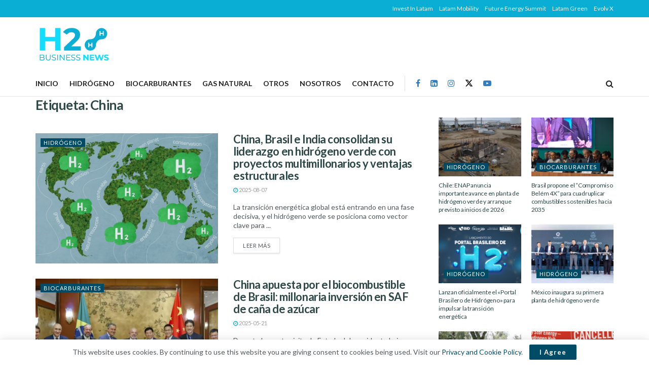

--- FILE ---
content_type: text/html; charset=UTF-8
request_url: https://h2businessnews.com/etiqueta/china/
body_size: 29150
content:
<!doctype html>
<!--[if lt IE 7]> <html class="no-js lt-ie9 lt-ie8 lt-ie7" lang="es"> <![endif]-->
<!--[if IE 7]>    <html class="no-js lt-ie9 lt-ie8" lang="es"> <![endif]-->
<!--[if IE 8]>    <html class="no-js lt-ie9" lang="es"> <![endif]-->
<!--[if IE 9]>    <html class="no-js lt-ie10" lang="es"> <![endif]-->
<!--[if gt IE 8]><!--> <html class="no-js" lang="es"> <!--<![endif]-->
<head>
    <meta http-equiv="Content-Type" content="text/html; charset=UTF-8" />
    <meta name='viewport' content='width=device-width, initial-scale=1, user-scalable=yes' />
    <link rel="profile" href="https://gmpg.org/xfn/11" />
    <link rel="pingback" href="https://h2businessnews.com/xmlrpc.php" />
    <meta name="theme-color" content="#0aaed4">
             <meta name="msapplication-navbutton-color" content="#0aaed4">
             <meta name="apple-mobile-web-app-status-bar-style" content="#0aaed4"><meta name='robots' content='index, follow, max-image-preview:large, max-snippet:-1, max-video-preview:-1' />
	<style>img:is([sizes="auto" i], [sizes^="auto," i]) { contain-intrinsic-size: 3000px 1500px }</style>
				<script type="text/javascript">
			  var jnews_ajax_url = '/?ajax-request=jnews'
			</script>
			<script type="text/javascript">;window.jnews=window.jnews||{},window.jnews.library=window.jnews.library||{},window.jnews.library=function(){"use strict";var e=this;e.win=window,e.doc=document,e.noop=function(){},e.globalBody=e.doc.getElementsByTagName("body")[0],e.globalBody=e.globalBody?e.globalBody:e.doc,e.win.jnewsDataStorage=e.win.jnewsDataStorage||{_storage:new WeakMap,put:function(e,t,n){this._storage.has(e)||this._storage.set(e,new Map),this._storage.get(e).set(t,n)},get:function(e,t){return this._storage.get(e).get(t)},has:function(e,t){return this._storage.has(e)&&this._storage.get(e).has(t)},remove:function(e,t){var n=this._storage.get(e).delete(t);return 0===!this._storage.get(e).size&&this._storage.delete(e),n}},e.windowWidth=function(){return e.win.innerWidth||e.docEl.clientWidth||e.globalBody.clientWidth},e.windowHeight=function(){return e.win.innerHeight||e.docEl.clientHeight||e.globalBody.clientHeight},e.requestAnimationFrame=e.win.requestAnimationFrame||e.win.webkitRequestAnimationFrame||e.win.mozRequestAnimationFrame||e.win.msRequestAnimationFrame||window.oRequestAnimationFrame||function(e){return setTimeout(e,1e3/60)},e.cancelAnimationFrame=e.win.cancelAnimationFrame||e.win.webkitCancelAnimationFrame||e.win.webkitCancelRequestAnimationFrame||e.win.mozCancelAnimationFrame||e.win.msCancelRequestAnimationFrame||e.win.oCancelRequestAnimationFrame||function(e){clearTimeout(e)},e.classListSupport="classList"in document.createElement("_"),e.hasClass=e.classListSupport?function(e,t){return e.classList.contains(t)}:function(e,t){return e.className.indexOf(t)>=0},e.addClass=e.classListSupport?function(t,n){e.hasClass(t,n)||t.classList.add(n)}:function(t,n){e.hasClass(t,n)||(t.className+=" "+n)},e.removeClass=e.classListSupport?function(t,n){e.hasClass(t,n)&&t.classList.remove(n)}:function(t,n){e.hasClass(t,n)&&(t.className=t.className.replace(n,""))},e.objKeys=function(e){var t=[];for(var n in e)Object.prototype.hasOwnProperty.call(e,n)&&t.push(n);return t},e.isObjectSame=function(e,t){var n=!0;return JSON.stringify(e)!==JSON.stringify(t)&&(n=!1),n},e.extend=function(){for(var e,t,n,o=arguments[0]||{},i=1,a=arguments.length;i<a;i++)if(null!==(e=arguments[i]))for(t in e)o!==(n=e[t])&&void 0!==n&&(o[t]=n);return o},e.dataStorage=e.win.jnewsDataStorage,e.isVisible=function(e){return 0!==e.offsetWidth&&0!==e.offsetHeight||e.getBoundingClientRect().length},e.getHeight=function(e){return e.offsetHeight||e.clientHeight||e.getBoundingClientRect().height},e.getWidth=function(e){return e.offsetWidth||e.clientWidth||e.getBoundingClientRect().width},e.supportsPassive=!1;try{var t=Object.defineProperty({},"passive",{get:function(){e.supportsPassive=!0}});"createEvent"in e.doc?e.win.addEventListener("test",null,t):"fireEvent"in e.doc&&e.win.attachEvent("test",null)}catch(e){}e.passiveOption=!!e.supportsPassive&&{passive:!0},e.setStorage=function(e,t){e="jnews-"+e;var n={expired:Math.floor(((new Date).getTime()+432e5)/1e3)};t=Object.assign(n,t);localStorage.setItem(e,JSON.stringify(t))},e.getStorage=function(e){e="jnews-"+e;var t=localStorage.getItem(e);return null!==t&&0<t.length?JSON.parse(localStorage.getItem(e)):{}},e.expiredStorage=function(){var t,n="jnews-";for(var o in localStorage)o.indexOf(n)>-1&&"undefined"!==(t=e.getStorage(o.replace(n,""))).expired&&t.expired<Math.floor((new Date).getTime()/1e3)&&localStorage.removeItem(o)},e.addEvents=function(t,n,o){for(var i in n){var a=["touchstart","touchmove"].indexOf(i)>=0&&!o&&e.passiveOption;"createEvent"in e.doc?t.addEventListener(i,n[i],a):"fireEvent"in e.doc&&t.attachEvent("on"+i,n[i])}},e.removeEvents=function(t,n){for(var o in n)"createEvent"in e.doc?t.removeEventListener(o,n[o]):"fireEvent"in e.doc&&t.detachEvent("on"+o,n[o])},e.triggerEvents=function(t,n,o){var i;o=o||{detail:null};return"createEvent"in e.doc?(!(i=e.doc.createEvent("CustomEvent")||new CustomEvent(n)).initCustomEvent||i.initCustomEvent(n,!0,!1,o),void t.dispatchEvent(i)):"fireEvent"in e.doc?((i=e.doc.createEventObject()).eventType=n,void t.fireEvent("on"+i.eventType,i)):void 0},e.getParents=function(t,n){void 0===n&&(n=e.doc);for(var o=[],i=t.parentNode,a=!1;!a;)if(i){var r=i;r.querySelectorAll(n).length?a=!0:(o.push(r),i=r.parentNode)}else o=[],a=!0;return o},e.forEach=function(e,t,n){for(var o=0,i=e.length;o<i;o++)t.call(n,e[o],o)},e.getText=function(e){return e.innerText||e.textContent},e.setText=function(e,t){var n="object"==typeof t?t.innerText||t.textContent:t;e.innerText&&(e.innerText=n),e.textContent&&(e.textContent=n)},e.httpBuildQuery=function(t){return e.objKeys(t).reduce(function t(n){var o=arguments.length>1&&void 0!==arguments[1]?arguments[1]:null;return function(i,a){var r=n[a];a=encodeURIComponent(a);var s=o?"".concat(o,"[").concat(a,"]"):a;return null==r||"function"==typeof r?(i.push("".concat(s,"=")),i):["number","boolean","string"].includes(typeof r)?(i.push("".concat(s,"=").concat(encodeURIComponent(r))),i):(i.push(e.objKeys(r).reduce(t(r,s),[]).join("&")),i)}}(t),[]).join("&")},e.get=function(t,n,o,i){return o="function"==typeof o?o:e.noop,e.ajax("GET",t,n,o,i)},e.post=function(t,n,o,i){return o="function"==typeof o?o:e.noop,e.ajax("POST",t,n,o,i)},e.ajax=function(t,n,o,i,a){var r=new XMLHttpRequest,s=n,c=e.httpBuildQuery(o);if(t=-1!=["GET","POST"].indexOf(t)?t:"GET",r.open(t,s+("GET"==t?"?"+c:""),!0),"POST"==t&&r.setRequestHeader("Content-type","application/x-www-form-urlencoded"),r.setRequestHeader("X-Requested-With","XMLHttpRequest"),r.onreadystatechange=function(){4===r.readyState&&200<=r.status&&300>r.status&&"function"==typeof i&&i.call(void 0,r.response)},void 0!==a&&!a){return{xhr:r,send:function(){r.send("POST"==t?c:null)}}}return r.send("POST"==t?c:null),{xhr:r}},e.scrollTo=function(t,n,o){function i(e,t,n){this.start=this.position(),this.change=e-this.start,this.currentTime=0,this.increment=20,this.duration=void 0===n?500:n,this.callback=t,this.finish=!1,this.animateScroll()}return Math.easeInOutQuad=function(e,t,n,o){return(e/=o/2)<1?n/2*e*e+t:-n/2*(--e*(e-2)-1)+t},i.prototype.stop=function(){this.finish=!0},i.prototype.move=function(t){e.doc.documentElement.scrollTop=t,e.globalBody.parentNode.scrollTop=t,e.globalBody.scrollTop=t},i.prototype.position=function(){return e.doc.documentElement.scrollTop||e.globalBody.parentNode.scrollTop||e.globalBody.scrollTop},i.prototype.animateScroll=function(){this.currentTime+=this.increment;var t=Math.easeInOutQuad(this.currentTime,this.start,this.change,this.duration);this.move(t),this.currentTime<this.duration&&!this.finish?e.requestAnimationFrame.call(e.win,this.animateScroll.bind(this)):this.callback&&"function"==typeof this.callback&&this.callback()},new i(t,n,o)},e.unwrap=function(t){var n,o=t;e.forEach(t,(function(e,t){n?n+=e:n=e})),o.replaceWith(n)},e.performance={start:function(e){performance.mark(e+"Start")},stop:function(e){performance.mark(e+"End"),performance.measure(e,e+"Start",e+"End")}},e.fps=function(){var t=0,n=0,o=0;!function(){var i=t=0,a=0,r=0,s=document.getElementById("fpsTable"),c=function(t){void 0===document.getElementsByTagName("body")[0]?e.requestAnimationFrame.call(e.win,(function(){c(t)})):document.getElementsByTagName("body")[0].appendChild(t)};null===s&&((s=document.createElement("div")).style.position="fixed",s.style.top="120px",s.style.left="10px",s.style.width="100px",s.style.height="20px",s.style.border="1px solid black",s.style.fontSize="11px",s.style.zIndex="100000",s.style.backgroundColor="white",s.id="fpsTable",c(s));var l=function(){o++,n=Date.now(),(a=(o/(r=(n-t)/1e3)).toPrecision(2))!=i&&(i=a,s.innerHTML=i+"fps"),1<r&&(t=n,o=0),e.requestAnimationFrame.call(e.win,l)};l()}()},e.instr=function(e,t){for(var n=0;n<t.length;n++)if(-1!==e.toLowerCase().indexOf(t[n].toLowerCase()))return!0},e.winLoad=function(t,n){function o(o){if("complete"===e.doc.readyState||"interactive"===e.doc.readyState)return!o||n?setTimeout(t,n||1):t(o),1}o()||e.addEvents(e.win,{load:o})},e.docReady=function(t,n){function o(o){if("complete"===e.doc.readyState||"interactive"===e.doc.readyState)return!o||n?setTimeout(t,n||1):t(o),1}o()||e.addEvents(e.doc,{DOMContentLoaded:o})},e.fireOnce=function(){e.docReady((function(){e.assets=e.assets||[],e.assets.length&&(e.boot(),e.load_assets())}),50)},e.boot=function(){e.length&&e.doc.querySelectorAll("style[media]").forEach((function(e){"not all"==e.getAttribute("media")&&e.removeAttribute("media")}))},e.create_js=function(t,n){var o=e.doc.createElement("script");switch(o.setAttribute("src",t),n){case"defer":o.setAttribute("defer",!0);break;case"async":o.setAttribute("async",!0);break;case"deferasync":o.setAttribute("defer",!0),o.setAttribute("async",!0)}e.globalBody.appendChild(o)},e.load_assets=function(){"object"==typeof e.assets&&e.forEach(e.assets.slice(0),(function(t,n){var o="";t.defer&&(o+="defer"),t.async&&(o+="async"),e.create_js(t.url,o);var i=e.assets.indexOf(t);i>-1&&e.assets.splice(i,1)})),e.assets=jnewsoption.au_scripts=window.jnewsads=[]},e.setCookie=function(e,t,n){var o="";if(n){var i=new Date;i.setTime(i.getTime()+24*n*60*60*1e3),o="; expires="+i.toUTCString()}document.cookie=e+"="+(t||"")+o+"; path=/"},e.getCookie=function(e){for(var t=e+"=",n=document.cookie.split(";"),o=0;o<n.length;o++){for(var i=n[o];" "==i.charAt(0);)i=i.substring(1,i.length);if(0==i.indexOf(t))return i.substring(t.length,i.length)}return null},e.eraseCookie=function(e){document.cookie=e+"=; Path=/; Expires=Thu, 01 Jan 1970 00:00:01 GMT;"},e.docReady((function(){e.globalBody=e.globalBody==e.doc?e.doc.getElementsByTagName("body")[0]:e.globalBody,e.globalBody=e.globalBody?e.globalBody:e.doc})),e.winLoad((function(){e.winLoad((function(){var t=!1;if(void 0!==window.jnewsadmin)if(void 0!==window.file_version_checker){var n=e.objKeys(window.file_version_checker);n.length?n.forEach((function(e){t||"10.0.4"===window.file_version_checker[e]||(t=!0)})):t=!0}else t=!0;t&&(window.jnewsHelper.getMessage(),window.jnewsHelper.getNotice())}),2500)}))},window.jnews.library=new window.jnews.library;</script>
	<!-- This site is optimized with the Yoast SEO Premium plugin v22.7 (Yoast SEO v26.2) - https://yoast.com/wordpress/plugins/seo/ -->
	<title>China Archives - H2 Business News</title>
	<link rel="canonical" href="https://h2businessnews.com/etiqueta/china/" />
	<link rel="next" href="https://h2businessnews.com/etiqueta/china/page/2/" />
	<meta property="og:locale" content="es_ES" />
	<meta property="og:type" content="article" />
	<meta property="og:title" content="China archivos" />
	<meta property="og:url" content="https://h2businessnews.com/etiqueta/china/" />
	<meta property="og:site_name" content="H2 Business News" />
	<meta name="twitter:card" content="summary_large_image" />
	<meta name="twitter:site" content="@LatamGreen" />
	<script type="application/ld+json" class="yoast-schema-graph">{"@context":"https://schema.org","@graph":[{"@type":"CollectionPage","@id":"https://h2businessnews.com/etiqueta/china/","url":"https://h2businessnews.com/etiqueta/china/","name":"China Archives - H2 Business News","isPartOf":{"@id":"https://h2businessnews.com/#website"},"primaryImageOfPage":{"@id":"https://h2businessnews.com/etiqueta/china/#primaryimage"},"image":{"@id":"https://h2businessnews.com/etiqueta/china/#primaryimage"},"thumbnailUrl":"https://h2businessnews.com/wp-content/uploads/2025/08/Brasil-040825-b.jpg","breadcrumb":{"@id":"https://h2businessnews.com/etiqueta/china/#breadcrumb"},"inLanguage":"es"},{"@type":"ImageObject","inLanguage":"es","@id":"https://h2businessnews.com/etiqueta/china/#primaryimage","url":"https://h2businessnews.com/wp-content/uploads/2025/08/Brasil-040825-b.jpg","contentUrl":"https://h2businessnews.com/wp-content/uploads/2025/08/Brasil-040825-b.jpg","width":1500,"height":1001,"caption":"Brasil"},{"@type":"BreadcrumbList","@id":"https://h2businessnews.com/etiqueta/china/#breadcrumb","itemListElement":[{"@type":"ListItem","position":1,"name":"Home","item":"https://h2businessnews.com/"},{"@type":"ListItem","position":2,"name":"China"}]},{"@type":"WebSite","@id":"https://h2businessnews.com/#website","url":"https://h2businessnews.com/","name":"Latam Green","description":"Noticias de combustibles limpios para América Latina","publisher":{"@id":"https://h2businessnews.com/#organization"},"potentialAction":[{"@type":"SearchAction","target":{"@type":"EntryPoint","urlTemplate":"https://h2businessnews.com/?s={search_term_string}"},"query-input":{"@type":"PropertyValueSpecification","valueRequired":true,"valueName":"search_term_string"}}],"inLanguage":"es"},{"@type":"Organization","@id":"https://h2businessnews.com/#organization","name":"Latam Green","url":"https://h2businessnews.com/","logo":{"@type":"ImageObject","inLanguage":"es","@id":"https://h2businessnews.com/#/schema/logo/image/","url":"","contentUrl":"","caption":"Latam Green"},"image":{"@id":"https://h2businessnews.com/#/schema/logo/image/"},"sameAs":["https://www.facebook.com/LatamGreen","https://x.com/LatamGreen","https://www.instagram.com/latam_green/","https://www.linkedin.com/company/latamgreen/","https://www.youtube.com/channel/UC6mlWtwMKI13aCYpem9N-lA?sub_confirmation=1"]}]}</script>
	<!-- / Yoast SEO Premium plugin. -->


<link rel='dns-prefetch' href='//www.googletagmanager.com' />
<link rel='dns-prefetch' href='//fonts.googleapis.com' />
<link rel='preconnect' href='https://fonts.gstatic.com' />
<link rel="alternate" type="application/rss+xml" title="H2 Business News &raquo; Feed" href="https://h2businessnews.com/feed/" />
<link rel="alternate" type="application/rss+xml" title="H2 Business News &raquo; Etiqueta China del feed" href="https://h2businessnews.com/etiqueta/china/feed/" />
<script type="text/javascript">
/* <![CDATA[ */
window._wpemojiSettings = {"baseUrl":"https:\/\/s.w.org\/images\/core\/emoji\/16.0.1\/72x72\/","ext":".png","svgUrl":"https:\/\/s.w.org\/images\/core\/emoji\/16.0.1\/svg\/","svgExt":".svg","source":{"concatemoji":"https:\/\/h2businessnews.com\/wp-includes\/js\/wp-emoji-release.min.js?ver=86ef474f74c08ae9e0e7198f1da53528"}};
/*! This file is auto-generated */
!function(s,n){var o,i,e;function c(e){try{var t={supportTests:e,timestamp:(new Date).valueOf()};sessionStorage.setItem(o,JSON.stringify(t))}catch(e){}}function p(e,t,n){e.clearRect(0,0,e.canvas.width,e.canvas.height),e.fillText(t,0,0);var t=new Uint32Array(e.getImageData(0,0,e.canvas.width,e.canvas.height).data),a=(e.clearRect(0,0,e.canvas.width,e.canvas.height),e.fillText(n,0,0),new Uint32Array(e.getImageData(0,0,e.canvas.width,e.canvas.height).data));return t.every(function(e,t){return e===a[t]})}function u(e,t){e.clearRect(0,0,e.canvas.width,e.canvas.height),e.fillText(t,0,0);for(var n=e.getImageData(16,16,1,1),a=0;a<n.data.length;a++)if(0!==n.data[a])return!1;return!0}function f(e,t,n,a){switch(t){case"flag":return n(e,"\ud83c\udff3\ufe0f\u200d\u26a7\ufe0f","\ud83c\udff3\ufe0f\u200b\u26a7\ufe0f")?!1:!n(e,"\ud83c\udde8\ud83c\uddf6","\ud83c\udde8\u200b\ud83c\uddf6")&&!n(e,"\ud83c\udff4\udb40\udc67\udb40\udc62\udb40\udc65\udb40\udc6e\udb40\udc67\udb40\udc7f","\ud83c\udff4\u200b\udb40\udc67\u200b\udb40\udc62\u200b\udb40\udc65\u200b\udb40\udc6e\u200b\udb40\udc67\u200b\udb40\udc7f");case"emoji":return!a(e,"\ud83e\udedf")}return!1}function g(e,t,n,a){var r="undefined"!=typeof WorkerGlobalScope&&self instanceof WorkerGlobalScope?new OffscreenCanvas(300,150):s.createElement("canvas"),o=r.getContext("2d",{willReadFrequently:!0}),i=(o.textBaseline="top",o.font="600 32px Arial",{});return e.forEach(function(e){i[e]=t(o,e,n,a)}),i}function t(e){var t=s.createElement("script");t.src=e,t.defer=!0,s.head.appendChild(t)}"undefined"!=typeof Promise&&(o="wpEmojiSettingsSupports",i=["flag","emoji"],n.supports={everything:!0,everythingExceptFlag:!0},e=new Promise(function(e){s.addEventListener("DOMContentLoaded",e,{once:!0})}),new Promise(function(t){var n=function(){try{var e=JSON.parse(sessionStorage.getItem(o));if("object"==typeof e&&"number"==typeof e.timestamp&&(new Date).valueOf()<e.timestamp+604800&&"object"==typeof e.supportTests)return e.supportTests}catch(e){}return null}();if(!n){if("undefined"!=typeof Worker&&"undefined"!=typeof OffscreenCanvas&&"undefined"!=typeof URL&&URL.createObjectURL&&"undefined"!=typeof Blob)try{var e="postMessage("+g.toString()+"("+[JSON.stringify(i),f.toString(),p.toString(),u.toString()].join(",")+"));",a=new Blob([e],{type:"text/javascript"}),r=new Worker(URL.createObjectURL(a),{name:"wpTestEmojiSupports"});return void(r.onmessage=function(e){c(n=e.data),r.terminate(),t(n)})}catch(e){}c(n=g(i,f,p,u))}t(n)}).then(function(e){for(var t in e)n.supports[t]=e[t],n.supports.everything=n.supports.everything&&n.supports[t],"flag"!==t&&(n.supports.everythingExceptFlag=n.supports.everythingExceptFlag&&n.supports[t]);n.supports.everythingExceptFlag=n.supports.everythingExceptFlag&&!n.supports.flag,n.DOMReady=!1,n.readyCallback=function(){n.DOMReady=!0}}).then(function(){return e}).then(function(){var e;n.supports.everything||(n.readyCallback(),(e=n.source||{}).concatemoji?t(e.concatemoji):e.wpemoji&&e.twemoji&&(t(e.twemoji),t(e.wpemoji)))}))}((window,document),window._wpemojiSettings);
/* ]]> */
</script>
<style id='wp-emoji-styles-inline-css' type='text/css'>

	img.wp-smiley, img.emoji {
		display: inline !important;
		border: none !important;
		box-shadow: none !important;
		height: 1em !important;
		width: 1em !important;
		margin: 0 0.07em !important;
		vertical-align: -0.1em !important;
		background: none !important;
		padding: 0 !important;
	}
</style>
<link rel='stylesheet' id='wp-block-library-css' href='https://h2businessnews.com/wp-includes/css/dist/block-library/style.min.css?ver=86ef474f74c08ae9e0e7198f1da53528' type='text/css' media='all' />
<style id='classic-theme-styles-inline-css' type='text/css'>
/*! This file is auto-generated */
.wp-block-button__link{color:#fff;background-color:#32373c;border-radius:9999px;box-shadow:none;text-decoration:none;padding:calc(.667em + 2px) calc(1.333em + 2px);font-size:1.125em}.wp-block-file__button{background:#32373c;color:#fff;text-decoration:none}
</style>
<style id='global-styles-inline-css' type='text/css'>
:root{--wp--preset--aspect-ratio--square: 1;--wp--preset--aspect-ratio--4-3: 4/3;--wp--preset--aspect-ratio--3-4: 3/4;--wp--preset--aspect-ratio--3-2: 3/2;--wp--preset--aspect-ratio--2-3: 2/3;--wp--preset--aspect-ratio--16-9: 16/9;--wp--preset--aspect-ratio--9-16: 9/16;--wp--preset--color--black: #000000;--wp--preset--color--cyan-bluish-gray: #abb8c3;--wp--preset--color--white: #ffffff;--wp--preset--color--pale-pink: #f78da7;--wp--preset--color--vivid-red: #cf2e2e;--wp--preset--color--luminous-vivid-orange: #ff6900;--wp--preset--color--luminous-vivid-amber: #fcb900;--wp--preset--color--light-green-cyan: #7bdcb5;--wp--preset--color--vivid-green-cyan: #00d084;--wp--preset--color--pale-cyan-blue: #8ed1fc;--wp--preset--color--vivid-cyan-blue: #0693e3;--wp--preset--color--vivid-purple: #9b51e0;--wp--preset--gradient--vivid-cyan-blue-to-vivid-purple: linear-gradient(135deg,rgba(6,147,227,1) 0%,rgb(155,81,224) 100%);--wp--preset--gradient--light-green-cyan-to-vivid-green-cyan: linear-gradient(135deg,rgb(122,220,180) 0%,rgb(0,208,130) 100%);--wp--preset--gradient--luminous-vivid-amber-to-luminous-vivid-orange: linear-gradient(135deg,rgba(252,185,0,1) 0%,rgba(255,105,0,1) 100%);--wp--preset--gradient--luminous-vivid-orange-to-vivid-red: linear-gradient(135deg,rgba(255,105,0,1) 0%,rgb(207,46,46) 100%);--wp--preset--gradient--very-light-gray-to-cyan-bluish-gray: linear-gradient(135deg,rgb(238,238,238) 0%,rgb(169,184,195) 100%);--wp--preset--gradient--cool-to-warm-spectrum: linear-gradient(135deg,rgb(74,234,220) 0%,rgb(151,120,209) 20%,rgb(207,42,186) 40%,rgb(238,44,130) 60%,rgb(251,105,98) 80%,rgb(254,248,76) 100%);--wp--preset--gradient--blush-light-purple: linear-gradient(135deg,rgb(255,206,236) 0%,rgb(152,150,240) 100%);--wp--preset--gradient--blush-bordeaux: linear-gradient(135deg,rgb(254,205,165) 0%,rgb(254,45,45) 50%,rgb(107,0,62) 100%);--wp--preset--gradient--luminous-dusk: linear-gradient(135deg,rgb(255,203,112) 0%,rgb(199,81,192) 50%,rgb(65,88,208) 100%);--wp--preset--gradient--pale-ocean: linear-gradient(135deg,rgb(255,245,203) 0%,rgb(182,227,212) 50%,rgb(51,167,181) 100%);--wp--preset--gradient--electric-grass: linear-gradient(135deg,rgb(202,248,128) 0%,rgb(113,206,126) 100%);--wp--preset--gradient--midnight: linear-gradient(135deg,rgb(2,3,129) 0%,rgb(40,116,252) 100%);--wp--preset--font-size--small: 13px;--wp--preset--font-size--medium: 20px;--wp--preset--font-size--large: 36px;--wp--preset--font-size--x-large: 42px;--wp--preset--spacing--20: 0.44rem;--wp--preset--spacing--30: 0.67rem;--wp--preset--spacing--40: 1rem;--wp--preset--spacing--50: 1.5rem;--wp--preset--spacing--60: 2.25rem;--wp--preset--spacing--70: 3.38rem;--wp--preset--spacing--80: 5.06rem;--wp--preset--shadow--natural: 6px 6px 9px rgba(0, 0, 0, 0.2);--wp--preset--shadow--deep: 12px 12px 50px rgba(0, 0, 0, 0.4);--wp--preset--shadow--sharp: 6px 6px 0px rgba(0, 0, 0, 0.2);--wp--preset--shadow--outlined: 6px 6px 0px -3px rgba(255, 255, 255, 1), 6px 6px rgba(0, 0, 0, 1);--wp--preset--shadow--crisp: 6px 6px 0px rgba(0, 0, 0, 1);}:where(.is-layout-flex){gap: 0.5em;}:where(.is-layout-grid){gap: 0.5em;}body .is-layout-flex{display: flex;}.is-layout-flex{flex-wrap: wrap;align-items: center;}.is-layout-flex > :is(*, div){margin: 0;}body .is-layout-grid{display: grid;}.is-layout-grid > :is(*, div){margin: 0;}:where(.wp-block-columns.is-layout-flex){gap: 2em;}:where(.wp-block-columns.is-layout-grid){gap: 2em;}:where(.wp-block-post-template.is-layout-flex){gap: 1.25em;}:where(.wp-block-post-template.is-layout-grid){gap: 1.25em;}.has-black-color{color: var(--wp--preset--color--black) !important;}.has-cyan-bluish-gray-color{color: var(--wp--preset--color--cyan-bluish-gray) !important;}.has-white-color{color: var(--wp--preset--color--white) !important;}.has-pale-pink-color{color: var(--wp--preset--color--pale-pink) !important;}.has-vivid-red-color{color: var(--wp--preset--color--vivid-red) !important;}.has-luminous-vivid-orange-color{color: var(--wp--preset--color--luminous-vivid-orange) !important;}.has-luminous-vivid-amber-color{color: var(--wp--preset--color--luminous-vivid-amber) !important;}.has-light-green-cyan-color{color: var(--wp--preset--color--light-green-cyan) !important;}.has-vivid-green-cyan-color{color: var(--wp--preset--color--vivid-green-cyan) !important;}.has-pale-cyan-blue-color{color: var(--wp--preset--color--pale-cyan-blue) !important;}.has-vivid-cyan-blue-color{color: var(--wp--preset--color--vivid-cyan-blue) !important;}.has-vivid-purple-color{color: var(--wp--preset--color--vivid-purple) !important;}.has-black-background-color{background-color: var(--wp--preset--color--black) !important;}.has-cyan-bluish-gray-background-color{background-color: var(--wp--preset--color--cyan-bluish-gray) !important;}.has-white-background-color{background-color: var(--wp--preset--color--white) !important;}.has-pale-pink-background-color{background-color: var(--wp--preset--color--pale-pink) !important;}.has-vivid-red-background-color{background-color: var(--wp--preset--color--vivid-red) !important;}.has-luminous-vivid-orange-background-color{background-color: var(--wp--preset--color--luminous-vivid-orange) !important;}.has-luminous-vivid-amber-background-color{background-color: var(--wp--preset--color--luminous-vivid-amber) !important;}.has-light-green-cyan-background-color{background-color: var(--wp--preset--color--light-green-cyan) !important;}.has-vivid-green-cyan-background-color{background-color: var(--wp--preset--color--vivid-green-cyan) !important;}.has-pale-cyan-blue-background-color{background-color: var(--wp--preset--color--pale-cyan-blue) !important;}.has-vivid-cyan-blue-background-color{background-color: var(--wp--preset--color--vivid-cyan-blue) !important;}.has-vivid-purple-background-color{background-color: var(--wp--preset--color--vivid-purple) !important;}.has-black-border-color{border-color: var(--wp--preset--color--black) !important;}.has-cyan-bluish-gray-border-color{border-color: var(--wp--preset--color--cyan-bluish-gray) !important;}.has-white-border-color{border-color: var(--wp--preset--color--white) !important;}.has-pale-pink-border-color{border-color: var(--wp--preset--color--pale-pink) !important;}.has-vivid-red-border-color{border-color: var(--wp--preset--color--vivid-red) !important;}.has-luminous-vivid-orange-border-color{border-color: var(--wp--preset--color--luminous-vivid-orange) !important;}.has-luminous-vivid-amber-border-color{border-color: var(--wp--preset--color--luminous-vivid-amber) !important;}.has-light-green-cyan-border-color{border-color: var(--wp--preset--color--light-green-cyan) !important;}.has-vivid-green-cyan-border-color{border-color: var(--wp--preset--color--vivid-green-cyan) !important;}.has-pale-cyan-blue-border-color{border-color: var(--wp--preset--color--pale-cyan-blue) !important;}.has-vivid-cyan-blue-border-color{border-color: var(--wp--preset--color--vivid-cyan-blue) !important;}.has-vivid-purple-border-color{border-color: var(--wp--preset--color--vivid-purple) !important;}.has-vivid-cyan-blue-to-vivid-purple-gradient-background{background: var(--wp--preset--gradient--vivid-cyan-blue-to-vivid-purple) !important;}.has-light-green-cyan-to-vivid-green-cyan-gradient-background{background: var(--wp--preset--gradient--light-green-cyan-to-vivid-green-cyan) !important;}.has-luminous-vivid-amber-to-luminous-vivid-orange-gradient-background{background: var(--wp--preset--gradient--luminous-vivid-amber-to-luminous-vivid-orange) !important;}.has-luminous-vivid-orange-to-vivid-red-gradient-background{background: var(--wp--preset--gradient--luminous-vivid-orange-to-vivid-red) !important;}.has-very-light-gray-to-cyan-bluish-gray-gradient-background{background: var(--wp--preset--gradient--very-light-gray-to-cyan-bluish-gray) !important;}.has-cool-to-warm-spectrum-gradient-background{background: var(--wp--preset--gradient--cool-to-warm-spectrum) !important;}.has-blush-light-purple-gradient-background{background: var(--wp--preset--gradient--blush-light-purple) !important;}.has-blush-bordeaux-gradient-background{background: var(--wp--preset--gradient--blush-bordeaux) !important;}.has-luminous-dusk-gradient-background{background: var(--wp--preset--gradient--luminous-dusk) !important;}.has-pale-ocean-gradient-background{background: var(--wp--preset--gradient--pale-ocean) !important;}.has-electric-grass-gradient-background{background: var(--wp--preset--gradient--electric-grass) !important;}.has-midnight-gradient-background{background: var(--wp--preset--gradient--midnight) !important;}.has-small-font-size{font-size: var(--wp--preset--font-size--small) !important;}.has-medium-font-size{font-size: var(--wp--preset--font-size--medium) !important;}.has-large-font-size{font-size: var(--wp--preset--font-size--large) !important;}.has-x-large-font-size{font-size: var(--wp--preset--font-size--x-large) !important;}
:where(.wp-block-post-template.is-layout-flex){gap: 1.25em;}:where(.wp-block-post-template.is-layout-grid){gap: 1.25em;}
:where(.wp-block-columns.is-layout-flex){gap: 2em;}:where(.wp-block-columns.is-layout-grid){gap: 2em;}
:root :where(.wp-block-pullquote){font-size: 1.5em;line-height: 1.6;}
</style>
<link data-minify="1" rel='stylesheet' id='ap_plugin_main_stylesheet-css' href='https://h2businessnews.com/wp-content/cache/min/1/wp-content/plugins/ap-plugin-scripteo-01/frontend/css/asset/style.css?ver=1762100032' type='text/css' media='all' />
<link data-minify="1" rel='stylesheet' id='ap_plugin_user_panel-css' href='https://h2businessnews.com/wp-content/cache/min/1/wp-content/plugins/ap-plugin-scripteo-01/frontend/css/asset/user-panel.css?ver=1762100032' type='text/css' media='all' />
<link data-minify="1" rel='stylesheet' id='ap_plugin_template_stylesheet-css' href='https://h2businessnews.com/wp-content/cache/min/1/wp-content/plugins/ap-plugin-scripteo-01/frontend/css/all.css?ver=1762100032' type='text/css' media='all' />
<link data-minify="1" rel='stylesheet' id='ap_plugin_animate_stylesheet-css' href='https://h2businessnews.com/wp-content/cache/min/1/wp-content/plugins/ap-plugin-scripteo-01/frontend/css/asset/animate.css?ver=1762100032' type='text/css' media='all' />
<link data-minify="1" rel='stylesheet' id='ap_plugin_chart_stylesheet-css' href='https://h2businessnews.com/wp-content/cache/min/1/wp-content/plugins/ap-plugin-scripteo-01/frontend/css/asset/chart.css?ver=1762100032' type='text/css' media='all' />
<link data-minify="1" rel='stylesheet' id='ap_plugin_carousel_stylesheet-css' href='https://h2businessnews.com/wp-content/cache/min/1/wp-content/plugins/ap-plugin-scripteo-01/frontend/css/asset/bsa.carousel.css?ver=1762100032' type='text/css' media='all' />
<link data-minify="1" rel='stylesheet' id='ap_plugin_materialize_stylesheet-css' href='https://h2businessnews.com/wp-content/cache/min/1/wp-content/plugins/ap-plugin-scripteo-01/frontend/css/asset/material-design.css?ver=1762100032' type='text/css' media='all' />
<link rel='stylesheet' id='elementor-frontend-css' href='https://h2businessnews.com/wp-content/plugins/elementor/assets/css/frontend.min.css?ver=3.32.5' type='text/css' media='all' />
<link rel='stylesheet' id='jeg_customizer_font-css' href='//fonts.googleapis.com/css?family=Lato%3A300%2Cregular%2C700%2C900%2C700%2Cregular&#038;display=swap&#038;ver=1.3.0' type='text/css' media='all' />
<link data-minify="1" rel='stylesheet' id='font-awesome-css' href='https://h2businessnews.com/wp-content/cache/min/1/wp-content/plugins/elementor/assets/lib/font-awesome/css/font-awesome.min.css?ver=1762100032' type='text/css' media='all' />
<link rel='preload' as='font' type='font/woff2' crossorigin id='font-awesome-webfont-css' href='https://h2businessnews.com/wp-content/themes/jnews/assets/fonts/font-awesome/fonts/fontawesome-webfont.woff2?v=4.7.0' type='text/css' media='all' />
<link rel='preload' as='font' type='font/woff' crossorigin id='jnews-icon-webfont-css' href='https://h2businessnews.com/wp-content/themes/jnews/assets/fonts/jegicon/fonts/jegicon.woff' type='text/css' media='all' />
<link rel='preload' as='font' type='font/woff2' crossorigin id='elementor-font-awesome-webfont-css' href='https://h2businessnews.com/wp-content/plugins/elementor/assets/lib/font-awesome/fonts/fontawesome-webfont.woff2?v=4.7.0' type='text/css' media='all' />
<link data-minify="1" rel='stylesheet' id='jnews-icon-css' href='https://h2businessnews.com/wp-content/cache/min/1/wp-content/themes/jnews/assets/fonts/jegicon/jegicon.css?ver=1762100032' type='text/css' media='all' />
<link data-minify="1" rel='stylesheet' id='jscrollpane-css' href='https://h2businessnews.com/wp-content/cache/min/1/wp-content/themes/jnews/assets/css/jquery.jscrollpane.css?ver=1762100032' type='text/css' media='all' />
<link data-minify="1" rel='stylesheet' id='oknav-css' href='https://h2businessnews.com/wp-content/cache/min/1/wp-content/themes/jnews/assets/css/okayNav.css?ver=1762100032' type='text/css' media='all' />
<link data-minify="1" rel='stylesheet' id='magnific-popup-css' href='https://h2businessnews.com/wp-content/cache/min/1/wp-content/themes/jnews/assets/css/magnific-popup.css?ver=1762100032' type='text/css' media='all' />
<link data-minify="1" rel='stylesheet' id='chosen-css' href='https://h2businessnews.com/wp-content/cache/min/1/wp-content/themes/jnews/assets/css/chosen/chosen.css?ver=1762100032' type='text/css' media='all' />
<link data-minify="1" rel='stylesheet' id='jnews-main-css' href='https://h2businessnews.com/wp-content/cache/min/1/wp-content/themes/jnews/assets/css/main.css?ver=1762100032' type='text/css' media='all' />
<link data-minify="1" rel='stylesheet' id='jnews-pages-css' href='https://h2businessnews.com/wp-content/cache/min/1/wp-content/themes/jnews/assets/css/pages.css?ver=1762100042' type='text/css' media='all' />
<link data-minify="1" rel='stylesheet' id='jnews-single-css' href='https://h2businessnews.com/wp-content/cache/min/1/wp-content/themes/jnews/assets/css/single.css?ver=1762100042' type='text/css' media='all' />
<link data-minify="1" rel='stylesheet' id='jnews-responsive-css' href='https://h2businessnews.com/wp-content/cache/min/1/wp-content/themes/jnews/assets/css/responsive.css?ver=1762100032' type='text/css' media='all' />
<link data-minify="1" rel='stylesheet' id='jnews-pb-temp-css' href='https://h2businessnews.com/wp-content/cache/min/1/wp-content/themes/jnews/assets/css/pb-temp.css?ver=1762100032' type='text/css' media='all' />
<link data-minify="1" rel='stylesheet' id='jnews-elementor-css' href='https://h2businessnews.com/wp-content/cache/min/1/wp-content/themes/jnews/assets/css/elementor-frontend.css?ver=1762100032' type='text/css' media='all' />
<link rel='stylesheet' id='jnews-style-css' href='https://h2businessnews.com/wp-content/themes/jnews/style.css?ver=11.6.13' type='text/css' media='all' />
<link data-minify="1" rel='stylesheet' id='jnews-darkmode-css' href='https://h2businessnews.com/wp-content/cache/min/1/wp-content/themes/jnews/assets/css/darkmode.css?ver=1762100032' type='text/css' media='all' />
<style id='rocket-lazyload-inline-css' type='text/css'>
.rll-youtube-player{position:relative;padding-bottom:56.23%;height:0;overflow:hidden;max-width:100%;}.rll-youtube-player:focus-within{outline: 2px solid currentColor;outline-offset: 5px;}.rll-youtube-player iframe{position:absolute;top:0;left:0;width:100%;height:100%;z-index:100;background:0 0}.rll-youtube-player img{bottom:0;display:block;left:0;margin:auto;max-width:100%;width:100%;position:absolute;right:0;top:0;border:none;height:auto;-webkit-transition:.4s all;-moz-transition:.4s all;transition:.4s all}.rll-youtube-player img:hover{-webkit-filter:brightness(75%)}.rll-youtube-player .play{height:100%;width:100%;left:0;top:0;position:absolute;background:url(https://h2businessnews.com/wp-content/plugins/wp-rocket/assets/img/youtube.png) no-repeat center;background-color: transparent !important;cursor:pointer;border:none;}.wp-embed-responsive .wp-has-aspect-ratio .rll-youtube-player{position:absolute;padding-bottom:0;width:100%;height:100%;top:0;bottom:0;left:0;right:0}
</style>
<script type="text/javascript" src="https://h2businessnews.com/wp-includes/js/jquery/jquery.min.js?ver=3.7.1" id="jquery-core-js" defer></script>
<script type="text/javascript" src="https://h2businessnews.com/wp-includes/js/jquery/jquery-migrate.min.js?ver=3.4.1" id="jquery-migrate-js" defer></script>
<script type="text/javascript" id="thickbox-js-extra">
/* <![CDATA[ */
var thickboxL10n = {"next":"Siguiente >","prev":"< Anterior","image":"Imagen","of":"de","close":"Cerrar","noiframes":"Esta funci\u00f3n necesita frames integrados. Tienes los iframes desactivados o tu navegador no es compatible.","loadingAnimation":"https:\/\/h2businessnews.com\/wp-includes\/js\/thickbox\/loadingAnimation.gif"};
/* ]]> */
</script>
<script data-minify="1" type="text/javascript" src="https://h2businessnews.com/wp-content/cache/min/1/wp-includes/js/thickbox/thickbox.js?ver=1761581621" id="thickbox-js" defer></script>
<script type="text/javascript" src="https://h2businessnews.com/wp-includes/js/underscore.min.js?ver=1.13.7" id="underscore-js" defer></script>
<script type="text/javascript" src="https://h2businessnews.com/wp-includes/js/shortcode.min.js?ver=86ef474f74c08ae9e0e7198f1da53528" id="shortcode-js" defer></script>
<script type="text/javascript" src="https://h2businessnews.com/wp-admin/js/media-upload.min.js?ver=86ef474f74c08ae9e0e7198f1da53528" id="media-upload-js" defer></script>
<script type="text/javascript" id="ap_plugin_js_script-js-extra">
/* <![CDATA[ */
var bsa_object = {"ajax_url":"https:\/\/h2businessnews.com\/wp-admin\/admin-ajax.php"};
/* ]]> */
</script>
<script data-minify="1" type="text/javascript" src="https://h2businessnews.com/wp-content/cache/min/1/wp-content/plugins/ap-plugin-scripteo-01/frontend/js/script.js?ver=1761581621" id="ap_plugin_js_script-js" defer></script>
<script data-minify="1" type="text/javascript" src="https://h2businessnews.com/wp-content/cache/min/1/wp-content/plugins/ap-plugin-scripteo-01/frontend/js/chart.js?ver=1761581621" id="ap_plugin_chart_js_script-js" defer></script>
<script data-minify="1" type="text/javascript" src="https://h2businessnews.com/wp-content/cache/min/1/wp-content/plugins/ap-plugin-scripteo-01/frontend/js/jquery.simplyscroll.js?ver=1761581621" id="ap_plugin_simply_scroll_js_script-js" defer></script>

<!-- Fragmento de código de la etiqueta de Google (gtag.js) añadida por Site Kit -->
<!-- Fragmento de código de Google Analytics añadido por Site Kit -->
<script type="text/javascript" src="https://www.googletagmanager.com/gtag/js?id=G-9HVQWJ0JZP" id="google_gtagjs-js" async></script>
<script type="text/javascript" id="google_gtagjs-js-after">
/* <![CDATA[ */
window.dataLayer = window.dataLayer || [];function gtag(){dataLayer.push(arguments);}
gtag("set","linker",{"domains":["h2businessnews.com"]});
gtag("js", new Date());
gtag("set", "developer_id.dZTNiMT", true);
gtag("config", "G-9HVQWJ0JZP");
/* ]]> */
</script>
<link rel="https://api.w.org/" href="https://h2businessnews.com/wp-json/" /><link rel="alternate" title="JSON" type="application/json" href="https://h2businessnews.com/wp-json/wp/v2/tags/1126" /><link rel="EditURI" type="application/rsd+xml" title="RSD" href="https://h2businessnews.com/xmlrpc.php?rsd" />

<style>
	/* Custom BSA_PRO Styles */

	/* fonts */

	/* form */
	.bsaProOrderingForm {   }
	.bsaProInput input,
	.bsaProInput input[type='file'],
	.bsaProSelectSpace select,
	.bsaProInputsRight .bsaInputInner,
	.bsaProInputsRight .bsaInputInner label {   }
	.bsaProPrice  {  }
	.bsaProDiscount  {   }
	.bsaProOrderingForm .bsaProSubmit,
	.bsaProOrderingForm .bsaProSubmit:hover,
	.bsaProOrderingForm .bsaProSubmit:active {   }

	/* alerts */
	.bsaProAlert,
	.bsaProAlert > a,
	.bsaProAlert > a:hover,
	.bsaProAlert > a:focus {  }
	.bsaProAlertSuccess {  }
	.bsaProAlertFailed {  }

	/* stats */
	.bsaStatsWrapper .ct-chart .ct-series.ct-series-b .ct-bar,
	.bsaStatsWrapper .ct-chart .ct-series.ct-series-b .ct-line,
	.bsaStatsWrapper .ct-chart .ct-series.ct-series-b .ct-point,
	.bsaStatsWrapper .ct-chart .ct-series.ct-series-b .ct-slice.ct-donut { stroke: #673AB7 !important; }

	.bsaStatsWrapper  .ct-chart .ct-series.ct-series-a .ct-bar,
	.bsaStatsWrapper .ct-chart .ct-series.ct-series-a .ct-line,
	.bsaStatsWrapper .ct-chart .ct-series.ct-series-a .ct-point,
	.bsaStatsWrapper .ct-chart .ct-series.ct-series-a .ct-slice.ct-donut { stroke: #FBCD39 !important; }

	/* Custom CSS */
	</style><meta name="generator" content="Site Kit by Google 1.164.0" /><meta name="generator" content="Elementor 3.32.5; features: additional_custom_breakpoints; settings: css_print_method-external, google_font-enabled, font_display-auto">
			<style>
				.e-con.e-parent:nth-of-type(n+4):not(.e-lazyloaded):not(.e-no-lazyload),
				.e-con.e-parent:nth-of-type(n+4):not(.e-lazyloaded):not(.e-no-lazyload) * {
					background-image: none !important;
				}
				@media screen and (max-height: 1024px) {
					.e-con.e-parent:nth-of-type(n+3):not(.e-lazyloaded):not(.e-no-lazyload),
					.e-con.e-parent:nth-of-type(n+3):not(.e-lazyloaded):not(.e-no-lazyload) * {
						background-image: none !important;
					}
				}
				@media screen and (max-height: 640px) {
					.e-con.e-parent:nth-of-type(n+2):not(.e-lazyloaded):not(.e-no-lazyload),
					.e-con.e-parent:nth-of-type(n+2):not(.e-lazyloaded):not(.e-no-lazyload) * {
						background-image: none !important;
					}
				}
			</style>
			<link rel="icon" href="https://h2businessnews.com/wp-content/uploads/2021/12/cropped-favicon-03-32x32.png" sizes="32x32" />
<link rel="icon" href="https://h2businessnews.com/wp-content/uploads/2021/12/cropped-favicon-03-192x192.png" sizes="192x192" />
<link rel="apple-touch-icon" href="https://h2businessnews.com/wp-content/uploads/2021/12/cropped-favicon-03-180x180.png" />
<meta name="msapplication-TileImage" content="https://h2businessnews.com/wp-content/uploads/2021/12/cropped-favicon-03-270x270.png" />
		<style type="text/css" id="wp-custom-css">
			.jeg_ad_module {
    margin-bottom: 0;
}

.jeg_viewport {
    position: relative;
    overflow-x: hidden;
}
/*
.elboletin .gform_footer {
    padding-left: 0;
}*/

.jeg_content {
    padding: 0;
}

.jeg_content.jeg_singlepage {
    padding: 30px 0 40px;
}		</style>
		<noscript><style id="rocket-lazyload-nojs-css">.rll-youtube-player, [data-lazy-src]{display:none !important;}</style></noscript></head>
<body data-rsssl=1 class="archive tag tag-china tag-1126 wp-embed-responsive wp-theme-jnews jeg_toggle_light jnews jsc_normal elementor-default elementor-kit-38">

    
    
    <div class="jeg_ad jeg_ad_top jnews_header_top_ads">
        <div class='ads-wrapper  '></div>    </div>

    <!-- The Main Wrapper
    ============================================= -->
    <div class="jeg_viewport">

        
        <div class="jeg_header_wrapper">
            <div class="jeg_header_instagram_wrapper">
    </div>

<!-- HEADER -->
<div class="jeg_header normal">
    <div class="jeg_topbar jeg_container jeg_navbar_wrapper dark">
    <div class="container">
        <div class="jeg_nav_row">
            
                <div class="jeg_nav_col jeg_nav_left  jeg_nav_grow">
                    <div class="item_wrap jeg_nav_alignleft">
                                            </div>
                </div>

                
                <div class="jeg_nav_col jeg_nav_center  jeg_nav_normal">
                    <div class="item_wrap jeg_nav_aligncenter">
                                            </div>
                </div>

                
                <div class="jeg_nav_col jeg_nav_right  jeg_nav_normal">
                    <div class="item_wrap jeg_nav_alignright">
                        <div class="jeg_nav_item">
	<ul class="jeg_menu jeg_top_menu"><li id="menu-item-1186" class="menu-item menu-item-type-custom menu-item-object-custom menu-item-1186"><a target="_blank" href="https://www.investinlatam.org/">Invest In Latam</a></li>
<li id="menu-item-7853" class="menu-item menu-item-type-custom menu-item-object-custom menu-item-7853"><a target="_blank" href="https://latamobility.com/">Latam Mobility</a></li>
<li id="menu-item-7854" class="menu-item menu-item-type-custom menu-item-object-custom menu-item-7854"><a target="_blank" href="https://latamfutureenergy.com/">Future Energy Summit</a></li>
<li id="menu-item-7856" class="menu-item menu-item-type-custom menu-item-object-custom menu-item-7856"><a target="_blank" href="https://latam-green.com/">Latam Green</a></li>
<li id="menu-item-18119" class="menu-item menu-item-type-custom menu-item-object-custom menu-item-18119"><a href="https://evolvx.org/">Evolv X</a></li>
</ul></div>                    </div>
                </div>

                        </div>
    </div>
</div><!-- /.jeg_container --><div class="jeg_midbar jeg_container jeg_navbar_wrapper normal">
    <div class="container">
        <div class="jeg_nav_row">
            
                <div class="jeg_nav_col jeg_nav_left jeg_nav_normal">
                    <div class="item_wrap jeg_nav_alignleft">
                        <div class="jeg_nav_item jeg_logo jeg_desktop_logo">
			<div class="site-title">
			<a href="https://h2businessnews.com/" aria-label="Visit Homepage" style="padding: 0 0 0 0;">
				<img class='jeg_logo_img' src="data:image/svg+xml,%3Csvg%20xmlns='http://www.w3.org/2000/svg'%20viewBox='0%200%20151%2076'%3E%3C/svg%3E"  alt="H2 Business News"data-light-src="https://h2businessnews.com/wp-content/uploads/2021/12/logo.png" data-light-srcset="https://h2businessnews.com/wp-content/uploads/2021/12/logo.png 1x,  2x" data-dark-src="" data-dark-srcset=" 1x,  2x"width="151" height="76" data-lazy-src="https://h2businessnews.com/wp-content/uploads/2021/12/logo.png"><noscript><img class='jeg_logo_img' src="https://h2businessnews.com/wp-content/uploads/2021/12/logo.png"  alt="H2 Business News"data-light-src="https://h2businessnews.com/wp-content/uploads/2021/12/logo.png" data-light-srcset="https://h2businessnews.com/wp-content/uploads/2021/12/logo.png 1x,  2x" data-dark-src="" data-dark-srcset=" 1x,  2x"width="151" height="76"></noscript>			</a>
		</div>
	</div>
                    </div>
                </div>

                
                <div class="jeg_nav_col jeg_nav_center jeg_nav_normal">
                    <div class="item_wrap jeg_nav_alignright">
                                            </div>
                </div>

                
                <div class="jeg_nav_col jeg_nav_right jeg_nav_grow">
                    <div class="item_wrap jeg_nav_alignright">
                                            </div>
                </div>

                        </div>
    </div>
</div><div class="jeg_bottombar jeg_navbar jeg_container jeg_navbar_wrapper jeg_navbar_normal jeg_navbar_normal">
    <div class="container">
        <div class="jeg_nav_row">
            
                <div class="jeg_nav_col jeg_nav_left jeg_nav_grow">
                    <div class="item_wrap jeg_nav_alignleft">
                        <div class="jeg_nav_item jeg_main_menu_wrapper">
<div class="jeg_mainmenu_wrap"><ul class="jeg_menu jeg_main_menu jeg_menu_style_1" data-animation="animate"><li id="menu-item-4170" class="menu-item menu-item-type-post_type menu-item-object-page menu-item-home menu-item-4170 bgnav" data-item-row="default" ><a href="https://h2businessnews.com/">Inicio</a></li>
<li id="menu-item-10420" class="menu-item menu-item-type-taxonomy menu-item-object-category menu-item-10420 bgnav" data-item-row="default" ><a href="https://h2businessnews.com/categoria/hidrogeno/">HIDRÓGENO</a></li>
<li id="menu-item-10398" class="menu-item menu-item-type-taxonomy menu-item-object-category menu-item-10398 bgnav" data-item-row="default" ><a href="https://h2businessnews.com/categoria/biocarburantes/">BIOCARBURANTES</a></li>
<li id="menu-item-10399" class="menu-item menu-item-type-taxonomy menu-item-object-category menu-item-10399 bgnav" data-item-row="default" ><a href="https://h2businessnews.com/categoria/gas-natural/">GAS NATURAL</a></li>
<li id="menu-item-19087" class="menu-item menu-item-type-taxonomy menu-item-object-category menu-item-19087 bgnav" data-item-row="default" ><a href="https://h2businessnews.com/categoria/otros/">OTROS</a></li>
<li id="menu-item-4221" class="menu-item menu-item-type-post_type menu-item-object-page menu-item-4221 bgnav" data-item-row="default" ><a href="https://h2businessnews.com/nosotros/">NOSOTROS</a></li>
<li id="menu-item-4222" class="menu-item menu-item-type-post_type menu-item-object-page menu-item-4222 bgnav" data-item-row="default" ><a href="https://h2businessnews.com/contacto/">Contacto</a></li>
</ul></div></div>
<div class="jeg_separator separator1"></div>			<div
				class="jeg_nav_item socials_widget jeg_social_icon_block nobg">
				<a href="https://www.facebook.com/H2BusinessNews" target='_blank' rel='external noopener nofollow'  aria-label="Find us on Facebook" class="jeg_facebook"><i class="fa fa-facebook"></i> </a><a href="https://www.linkedin.com/company/h2businessnews/" target='_blank' rel='external noopener nofollow'  aria-label="Find us on LinkedIn" class="jeg_linkedin"><i class="fa fa-linkedin"></i> </a><a href="https://www.instagram.com/h2businessnews/?hl=es" target='_blank' rel='external noopener nofollow'  aria-label="Find us on Instagram" class="jeg_instagram"><i class="fa fa-instagram"></i> </a><a href="https://twitter.com/H2BusinessNews?s=20&t=XPfCBBLuUo5ODE_3vKlDvg" target='_blank' rel='external noopener nofollow'  aria-label="Find us on Twitter" class="jeg_twitter"><i class="fa fa-twitter"><span class="jeg-icon icon-twitter"><svg xmlns="http://www.w3.org/2000/svg" height="1em" viewBox="0 0 512 512"><!--! Font Awesome Free 6.4.2 by @fontawesome - https://fontawesome.com License - https://fontawesome.com/license (Commercial License) Copyright 2023 Fonticons, Inc. --><path d="M389.2 48h70.6L305.6 224.2 487 464H345L233.7 318.6 106.5 464H35.8L200.7 275.5 26.8 48H172.4L272.9 180.9 389.2 48zM364.4 421.8h39.1L151.1 88h-42L364.4 421.8z"/></svg></span></i> </a><a href="https://www.youtube.com/channel/UCtcslRCRY0vITWaOQ1X0XUA?sub_confirmation=1" target='_blank' rel='external noopener nofollow'  aria-label="Find us on Youtube" class="jeg_youtube"><i class="fa fa-youtube-play"></i> </a>			</div>
			                    </div>
                </div>

                
                <div class="jeg_nav_col jeg_nav_center jeg_nav_normal">
                    <div class="item_wrap jeg_nav_aligncenter">
                                            </div>
                </div>

                
                <div class="jeg_nav_col jeg_nav_right jeg_nav_normal">
                    <div class="item_wrap jeg_nav_alignright">
                        <!-- Search Icon -->
<div class="jeg_nav_item jeg_search_wrapper search_icon jeg_search_popup_expand">
    <a href="#" class="jeg_search_toggle" aria-label="Search Button"><i class="fa fa-search"></i></a>
    <form action="https://h2businessnews.com/" method="get" class="jeg_search_form" target="_top">
    <input name="s" class="jeg_search_input" placeholder="Search..." type="text" value="" autocomplete="off">
	<button aria-label="Search Button" type="submit" class="jeg_search_button btn"><i class="fa fa-search"></i></button>
</form>
<!-- jeg_search_hide with_result no_result -->
<div class="jeg_search_result jeg_search_hide with_result">
    <div class="search-result-wrapper">
    </div>
    <div class="search-link search-noresult">
        No Result    </div>
    <div class="search-link search-all-button">
        <i class="fa fa-search"></i> View All Result    </div>
</div></div>                    </div>
                </div>

                        </div>
    </div>
</div></div><!-- /.jeg_header -->        </div>

        <div class="jeg_header_sticky">
            <div class="sticky_blankspace"></div>
<div class="jeg_header normal">
    <div class="jeg_container">
        <div data-mode="scroll" class="jeg_stickybar jeg_navbar jeg_navbar_wrapper jeg_navbar_normal jeg_navbar_normal">
            <div class="container">
    <div class="jeg_nav_row">
        
            <div class="jeg_nav_col jeg_nav_left jeg_nav_grow">
                <div class="item_wrap jeg_nav_alignleft">
                    <div class="jeg_nav_item jeg_main_menu_wrapper">
<div class="jeg_mainmenu_wrap"><ul class="jeg_menu jeg_main_menu jeg_menu_style_1" data-animation="animate"><li id="menu-item-4170" class="menu-item menu-item-type-post_type menu-item-object-page menu-item-home menu-item-4170 bgnav" data-item-row="default" ><a href="https://h2businessnews.com/">Inicio</a></li>
<li id="menu-item-10420" class="menu-item menu-item-type-taxonomy menu-item-object-category menu-item-10420 bgnav" data-item-row="default" ><a href="https://h2businessnews.com/categoria/hidrogeno/">HIDRÓGENO</a></li>
<li id="menu-item-10398" class="menu-item menu-item-type-taxonomy menu-item-object-category menu-item-10398 bgnav" data-item-row="default" ><a href="https://h2businessnews.com/categoria/biocarburantes/">BIOCARBURANTES</a></li>
<li id="menu-item-10399" class="menu-item menu-item-type-taxonomy menu-item-object-category menu-item-10399 bgnav" data-item-row="default" ><a href="https://h2businessnews.com/categoria/gas-natural/">GAS NATURAL</a></li>
<li id="menu-item-19087" class="menu-item menu-item-type-taxonomy menu-item-object-category menu-item-19087 bgnav" data-item-row="default" ><a href="https://h2businessnews.com/categoria/otros/">OTROS</a></li>
<li id="menu-item-4221" class="menu-item menu-item-type-post_type menu-item-object-page menu-item-4221 bgnav" data-item-row="default" ><a href="https://h2businessnews.com/nosotros/">NOSOTROS</a></li>
<li id="menu-item-4222" class="menu-item menu-item-type-post_type menu-item-object-page menu-item-4222 bgnav" data-item-row="default" ><a href="https://h2businessnews.com/contacto/">Contacto</a></li>
</ul></div></div>
                </div>
            </div>

            
            <div class="jeg_nav_col jeg_nav_center jeg_nav_normal">
                <div class="item_wrap jeg_nav_aligncenter">
                                    </div>
            </div>

            
            <div class="jeg_nav_col jeg_nav_right jeg_nav_normal">
                <div class="item_wrap jeg_nav_alignright">
                    <!-- Search Icon -->
<div class="jeg_nav_item jeg_search_wrapper search_icon jeg_search_popup_expand">
    <a href="#" class="jeg_search_toggle" aria-label="Search Button"><i class="fa fa-search"></i></a>
    <form action="https://h2businessnews.com/" method="get" class="jeg_search_form" target="_top">
    <input name="s" class="jeg_search_input" placeholder="Search..." type="text" value="" autocomplete="off">
	<button aria-label="Search Button" type="submit" class="jeg_search_button btn"><i class="fa fa-search"></i></button>
</form>
<!-- jeg_search_hide with_result no_result -->
<div class="jeg_search_result jeg_search_hide with_result">
    <div class="search-result-wrapper">
    </div>
    <div class="search-link search-noresult">
        No Result    </div>
    <div class="search-link search-all-button">
        <i class="fa fa-search"></i> View All Result    </div>
</div></div>                </div>
            </div>

                </div>
</div>        </div>
    </div>
</div>
        </div>

        <div class="jeg_navbar_mobile_wrapper">
            <div class="jeg_navbar_mobile" data-mode="scroll">
    <div class="jeg_mobile_bottombar jeg_mobile_midbar jeg_container dark">
    <div class="container">
        <div class="jeg_nav_row">
            
                <div class="jeg_nav_col jeg_nav_left jeg_nav_normal">
                    <div class="item_wrap jeg_nav_alignleft">
                        <div class="jeg_nav_item">
    <a href="#" aria-label="Show Menu" class="toggle_btn jeg_mobile_toggle"><i class="fa fa-bars"></i></a>
</div>                    </div>
                </div>

                
                <div class="jeg_nav_col jeg_nav_center jeg_nav_grow">
                    <div class="item_wrap jeg_nav_aligncenter">
                        <div class="jeg_nav_item jeg_mobile_logo">
			<div class="site-title">
			<a href="https://h2businessnews.com/" aria-label="Visit Homepage">
				<img class='jeg_logo_img' src="data:image/svg+xml,%3Csvg%20xmlns='http://www.w3.org/2000/svg'%20viewBox='0%200%20151%2076'%3E%3C/svg%3E"  alt="H2 Business News"data-light-src="https://h2businessnews.com/wp-content/uploads/2021/12/logo.png" data-light-srcset="https://h2businessnews.com/wp-content/uploads/2021/12/logo.png 1x,  2x" data-dark-src="" data-dark-srcset=" 1x,  2x"width="151" height="76" data-lazy-src="https://h2businessnews.com/wp-content/uploads/2021/12/logo.png"><noscript><img class='jeg_logo_img' src="https://h2businessnews.com/wp-content/uploads/2021/12/logo.png"  alt="H2 Business News"data-light-src="https://h2businessnews.com/wp-content/uploads/2021/12/logo.png" data-light-srcset="https://h2businessnews.com/wp-content/uploads/2021/12/logo.png 1x,  2x" data-dark-src="" data-dark-srcset=" 1x,  2x"width="151" height="76"></noscript>			</a>
		</div>
	</div>                    </div>
                </div>

                
                <div class="jeg_nav_col jeg_nav_right jeg_nav_normal">
                    <div class="item_wrap jeg_nav_alignright">
                        <div class="jeg_nav_item jeg_search_wrapper jeg_search_popup_expand">
    <a href="#" aria-label="Search Button" class="jeg_search_toggle"><i class="fa fa-search"></i></a>
	<form action="https://h2businessnews.com/" method="get" class="jeg_search_form" target="_top">
    <input name="s" class="jeg_search_input" placeholder="Search..." type="text" value="" autocomplete="off">
	<button aria-label="Search Button" type="submit" class="jeg_search_button btn"><i class="fa fa-search"></i></button>
</form>
<!-- jeg_search_hide with_result no_result -->
<div class="jeg_search_result jeg_search_hide with_result">
    <div class="search-result-wrapper">
    </div>
    <div class="search-link search-noresult">
        No Result    </div>
    <div class="search-link search-all-button">
        <i class="fa fa-search"></i> View All Result    </div>
</div></div>                    </div>
                </div>

                        </div>
    </div>
</div></div>
<div class="sticky_blankspace" style="height: 60px;"></div>        </div>

        <div class="jeg_ad jeg_ad_top jnews_header_bottom_ads">
            <div class='ads-wrapper  '></div>        </div>

        
<div class="jeg_main ">
    <div class="jeg_container">
        <div class="jeg_content">
            <div class="jeg_section">
                <div class="container">

                    <div class="jeg_ad jeg_archive jnews_archive_above_content_ads "><div class='ads-wrapper  '></div></div>
                    <div class="jeg_cat_content row">
                        <div class="jeg_main_content col-sm-8">
                            <div class="jeg_inner_content">
                                <div class="jeg_archive_header">
                                                                        
                                    <h1 class="jeg_archive_title">Etiqueta: <span>China</span></h1>                                                                    </div>
                                
                                <div class="jnews_archive_content_wrapper">
                                    <div class="jeg_module_hook jnews_module_21154_0_69083805abf1b" data-unique="jnews_module_21154_0_69083805abf1b">
						<div class="jeg_postblock_5 jeg_postblock jeg_col_2o3">
					<div class="jeg_block_container">
						<div class="jeg_posts jeg_load_more_flag"><article class="jeg_post jeg_pl_lg_2 format-standard">
                    <div class="jeg_thumb">
                        
                        <a href="https://h2businessnews.com/china-brasil-e-india-consolidan-su-liderazgo-en-hidrogeno-verde-con-proyectos-multimillonarios-y-ventajas-estructurales/" aria-label="Read article: China, Brasil e India consolidan su liderazgo en hidrógeno verde con proyectos multimillonarios y ventajas estructurales"><div class="thumbnail-container animate-lazy  size-715 "><img fetchpriority="high" width="350" height="250" src="https://h2businessnews.com/wp-content/themes/jnews/assets/img/jeg-empty.png" class="attachment-jnews-350x250 size-jnews-350x250 lazyload wp-post-image" alt="Brasil" decoding="async" sizes="(max-width: 350px) 100vw, 350px" data-src="https://h2businessnews.com/wp-content/uploads/2025/08/Brasil-040825-b-350x250.jpg" data-srcset="https://h2businessnews.com/wp-content/uploads/2025/08/Brasil-040825-b-350x250.jpg 350w, https://h2businessnews.com/wp-content/uploads/2025/08/Brasil-040825-b-120x86.jpg 120w, https://h2businessnews.com/wp-content/uploads/2025/08/Brasil-040825-b-750x536.jpg 750w, https://h2businessnews.com/wp-content/uploads/2025/08/Brasil-040825-b-1140x815.jpg 1140w" data-sizes="auto" data-expand="700" /></div></a>
                        <div class="jeg_post_category">
                            <span><a href="https://h2businessnews.com/categoria/hidrogeno/" class="category-hidrogeno">HIDRÓGENO</a></span>
                        </div>
                    </div>
                    <div class="jeg_postblock_content">
                        <h3 class="jeg_post_title">
                            <a href="https://h2businessnews.com/china-brasil-e-india-consolidan-su-liderazgo-en-hidrogeno-verde-con-proyectos-multimillonarios-y-ventajas-estructurales/">China, Brasil e India consolidan su liderazgo en hidrógeno verde con proyectos multimillonarios y ventajas estructurales</a>
                        </h3>
                        <div class="jeg_post_meta"><div class="jeg_meta_date"><a href="https://h2businessnews.com/china-brasil-e-india-consolidan-su-liderazgo-en-hidrogeno-verde-con-proyectos-multimillonarios-y-ventajas-estructurales/"><i class="fa fa-clock-o"></i> 2025-08-07</a></div></div>
                        <div class="jeg_post_excerpt">
                            <p>La transición energética global está entrando en una fase decisiva, y el hidrógeno verde se posiciona como vector clave para ...</p>
                            <a href="https://h2businessnews.com/china-brasil-e-india-consolidan-su-liderazgo-en-hidrogeno-verde-con-proyectos-multimillonarios-y-ventajas-estructurales/" class="jeg_readmore">Leer más<span class="screen-reader-text">Details</span></a>
                        </div>
                    </div>
                </article><article class="jeg_post jeg_pl_lg_2 format-standard">
                    <div class="jeg_thumb">
                        
                        <a href="https://h2businessnews.com/china-apuesta-por-el-biocombustible-de-brasil-millonaria-inversion-en-saf-de-cana-de-azucar/" aria-label="Read article: China apuesta por el biocombustible de Brasil: millonaria inversión en SAF de caña de azúcar"><div class="thumbnail-container animate-lazy  size-715 "><img width="350" height="250" src="https://h2businessnews.com/wp-content/themes/jnews/assets/img/jeg-empty.png" class="attachment-jnews-350x250 size-jnews-350x250 lazyload wp-post-image" alt="Brasil" decoding="async" sizes="(max-width: 350px) 100vw, 350px" data-src="https://h2businessnews.com/wp-content/uploads/2025/05/Brasil-190525-a-350x250.jpg" data-srcset="https://h2businessnews.com/wp-content/uploads/2025/05/Brasil-190525-a-350x250.jpg 350w, https://h2businessnews.com/wp-content/uploads/2025/05/Brasil-190525-a-120x86.jpg 120w, https://h2businessnews.com/wp-content/uploads/2025/05/Brasil-190525-a-750x536.jpg 750w" data-sizes="auto" data-expand="700" /></div></a>
                        <div class="jeg_post_category">
                            <span><a href="https://h2businessnews.com/categoria/biocarburantes/" class="category-biocarburantes">BIOCARBURANTES</a></span>
                        </div>
                    </div>
                    <div class="jeg_postblock_content">
                        <h3 class="jeg_post_title">
                            <a href="https://h2businessnews.com/china-apuesta-por-el-biocombustible-de-brasil-millonaria-inversion-en-saf-de-cana-de-azucar/">China apuesta por el biocombustible de Brasil: millonaria inversión en SAF de caña de azúcar</a>
                        </h3>
                        <div class="jeg_post_meta"><div class="jeg_meta_date"><a href="https://h2businessnews.com/china-apuesta-por-el-biocombustible-de-brasil-millonaria-inversion-en-saf-de-cana-de-azucar/"><i class="fa fa-clock-o"></i> 2025-05-21</a></div></div>
                        <div class="jeg_post_excerpt">
                            <p>Durante la cuarta visita de Estado del presidente Luiz Inácio Lula da Silva a China, se concretó uno de los ...</p>
                            <a href="https://h2businessnews.com/china-apuesta-por-el-biocombustible-de-brasil-millonaria-inversion-en-saf-de-cana-de-azucar/" class="jeg_readmore">Leer más<span class="screen-reader-text">Details</span></a>
                        </div>
                    </div>
                </article><article class="jeg_post jeg_pl_lg_2 format-standard">
                    <div class="jeg_thumb">
                        
                        <a href="https://h2businessnews.com/china-presenta-su-primer-gran-portacontenedor-de-metanol-de-doble-combustible/" aria-label="Read article: China presenta su primer gran portacontenedor de metanol de doble combustible"><div class="thumbnail-container animate-lazy  size-715 "><img width="350" height="250" src="https://h2businessnews.com/wp-content/themes/jnews/assets/img/jeg-empty.png" class="attachment-jnews-350x250 size-jnews-350x250 lazyload wp-post-image" alt="China" decoding="async" sizes="(max-width: 350px) 100vw, 350px" data-src="https://h2businessnews.com/wp-content/uploads/2025/02/China-240225-a-350x250.png" data-srcset="https://h2businessnews.com/wp-content/uploads/2025/02/China-240225-a-350x250.png 350w, https://h2businessnews.com/wp-content/uploads/2025/02/China-240225-a-120x86.png 120w, https://h2businessnews.com/wp-content/uploads/2025/02/China-240225-a-750x536.png 750w" data-sizes="auto" data-expand="700" /></div></a>
                        <div class="jeg_post_category">
                            <span><a href="https://h2businessnews.com/categoria/biocarburantes/" class="category-biocarburantes">BIOCARBURANTES</a></span>
                        </div>
                    </div>
                    <div class="jeg_postblock_content">
                        <h3 class="jeg_post_title">
                            <a href="https://h2businessnews.com/china-presenta-su-primer-gran-portacontenedor-de-metanol-de-doble-combustible/">China presenta su primer gran portacontenedor de metanol de doble combustible</a>
                        </h3>
                        <div class="jeg_post_meta"><div class="jeg_meta_date"><a href="https://h2businessnews.com/china-presenta-su-primer-gran-portacontenedor-de-metanol-de-doble-combustible/"><i class="fa fa-clock-o"></i> 2025-03-12</a></div></div>
                        <div class="jeg_post_excerpt">
                            <p>COSCO Shipping Heavy Industry bautizó el primer portacontenedor nacional de metanol de doble combustible de 16.136 TEU (Twenty-Foot Equivalent Unit) ...</p>
                            <a href="https://h2businessnews.com/china-presenta-su-primer-gran-portacontenedor-de-metanol-de-doble-combustible/" class="jeg_readmore">Leer más<span class="screen-reader-text">Details</span></a>
                        </div>
                    </div>
                </article><article class="jeg_post jeg_pl_lg_2 format-standard">
                    <div class="jeg_thumb">
                        
                        <a href="https://h2businessnews.com/nuevos-descubrimientos-convierten-a-china-en-la-segunda-reserva-mundial-de-litio/" aria-label="Read article: Nuevos descubrimientos convierten a China en la segunda reserva mundial de litio"><div class="thumbnail-container animate-lazy  size-715 "><img loading="lazy" width="350" height="250" src="https://h2businessnews.com/wp-content/themes/jnews/assets/img/jeg-empty.png" class="attachment-jnews-350x250 size-jnews-350x250 lazyload wp-post-image" alt="China" decoding="async" sizes="(max-width: 350px) 100vw, 350px" data-src="https://h2businessnews.com/wp-content/uploads/2025/01/China-130125-a-350x250.jpeg" data-srcset="https://h2businessnews.com/wp-content/uploads/2025/01/China-130125-a-350x250.jpeg 350w, https://h2businessnews.com/wp-content/uploads/2025/01/China-130125-a-120x86.jpeg 120w, https://h2businessnews.com/wp-content/uploads/2025/01/China-130125-a-750x536.jpeg 750w" data-sizes="auto" data-expand="700" /></div></a>
                        <div class="jeg_post_category">
                            <span><a href="https://h2businessnews.com/categoria/otros/" class="category-otros">OTROS</a></span>
                        </div>
                    </div>
                    <div class="jeg_postblock_content">
                        <h3 class="jeg_post_title">
                            <a href="https://h2businessnews.com/nuevos-descubrimientos-convierten-a-china-en-la-segunda-reserva-mundial-de-litio/">Nuevos descubrimientos convierten a China en la segunda reserva mundial de litio</a>
                        </h3>
                        <div class="jeg_post_meta"><div class="jeg_meta_date"><a href="https://h2businessnews.com/nuevos-descubrimientos-convierten-a-china-en-la-segunda-reserva-mundial-de-litio/"><i class="fa fa-clock-o"></i> 2025-01-16</a></div></div>
                        <div class="jeg_post_excerpt">
                            <p>El Servicio Geológico de China (SGC) anunció recientemente que el gigante asiático ha identificado alrededor de 30 millones de toneladas ...</p>
                            <a href="https://h2businessnews.com/nuevos-descubrimientos-convierten-a-china-en-la-segunda-reserva-mundial-de-litio/" class="jeg_readmore">Leer más<span class="screen-reader-text">Details</span></a>
                        </div>
                    </div>
                </article><article class="jeg_post jeg_pl_lg_2 format-standard">
                    <div class="jeg_thumb">
                        
                        <a href="https://h2businessnews.com/china-entra-en-funcionamiento-la-mayor-granja-de-energia-solar-e-hidrogeno-en-alta-mar/" aria-label="Read article: China: Entra en funcionamiento la mayor granja de energía solar e hidrógeno en alta mar"><div class="thumbnail-container animate-lazy  size-715 "><img loading="lazy" width="350" height="250" src="https://h2businessnews.com/wp-content/themes/jnews/assets/img/jeg-empty.png" class="attachment-jnews-350x250 size-jnews-350x250 lazyload wp-post-image" alt="China" decoding="async" sizes="(max-width: 350px) 100vw, 350px" data-src="https://h2businessnews.com/wp-content/uploads/2025/01/China-070125-a-350x250.jpg" data-srcset="https://h2businessnews.com/wp-content/uploads/2025/01/China-070125-a-350x250.jpg 350w, https://h2businessnews.com/wp-content/uploads/2025/01/China-070125-a-120x86.jpg 120w, https://h2businessnews.com/wp-content/uploads/2025/01/China-070125-a-750x536.jpg 750w" data-sizes="auto" data-expand="700" /></div></a>
                        <div class="jeg_post_category">
                            <span><a href="https://h2businessnews.com/categoria/hidrogeno/" class="category-hidrogeno">HIDRÓGENO</a></span>
                        </div>
                    </div>
                    <div class="jeg_postblock_content">
                        <h3 class="jeg_post_title">
                            <a href="https://h2businessnews.com/china-entra-en-funcionamiento-la-mayor-granja-de-energia-solar-e-hidrogeno-en-alta-mar/">China: Entra en funcionamiento la mayor granja de energía solar e hidrógeno en alta mar</a>
                        </h3>
                        <div class="jeg_post_meta"><div class="jeg_meta_date"><a href="https://h2businessnews.com/china-entra-en-funcionamiento-la-mayor-granja-de-energia-solar-e-hidrogeno-en-alta-mar/"><i class="fa fa-clock-o"></i> 2025-01-08</a></div></div>
                        <div class="jeg_post_excerpt">
                            <p>Un gran parque integrado de energía solar-hidrógeno, situado en la zona de llanura mareal del este de China, se ha ...</p>
                            <a href="https://h2businessnews.com/china-entra-en-funcionamiento-la-mayor-granja-de-energia-solar-e-hidrogeno-en-alta-mar/" class="jeg_readmore">Leer más<span class="screen-reader-text">Details</span></a>
                        </div>
                    </div>
                </article><article class="jeg_post jeg_pl_lg_2 format-standard">
                    <div class="jeg_thumb">
                        
                        <a href="https://h2businessnews.com/brasil-china-acuerdos-energia-solar-nuclear-mineria/" aria-label="Read article: Brasil firma acuerdos con China sobre energía solar y nuclear y minería sostenible"><div class="thumbnail-container animate-lazy  size-715 "><img loading="lazy" width="350" height="250" src="https://h2businessnews.com/wp-content/themes/jnews/assets/img/jeg-empty.png" class="attachment-jnews-350x250 size-jnews-350x250 lazyload wp-post-image" alt="China" decoding="async" sizes="(max-width: 350px) 100vw, 350px" data-src="https://h2businessnews.com/wp-content/uploads/2024/11/China-261124-a-350x250.jpg" data-srcset="https://h2businessnews.com/wp-content/uploads/2024/11/China-261124-a-350x250.jpg 350w, https://h2businessnews.com/wp-content/uploads/2024/11/China-261124-a-120x86.jpg 120w, https://h2businessnews.com/wp-content/uploads/2024/11/China-261124-a-750x536.jpg 750w" data-sizes="auto" data-expand="700" /></div></a>
                        <div class="jeg_post_category">
                            <span><a href="https://h2businessnews.com/categoria/otros/" class="category-otros">OTROS</a></span>
                        </div>
                    </div>
                    <div class="jeg_postblock_content">
                        <h3 class="jeg_post_title">
                            <a href="https://h2businessnews.com/brasil-china-acuerdos-energia-solar-nuclear-mineria/">Brasil firma acuerdos con China sobre energía solar y nuclear y minería sostenible</a>
                        </h3>
                        <div class="jeg_post_meta"><div class="jeg_meta_date"><a href="https://h2businessnews.com/brasil-china-acuerdos-energia-solar-nuclear-mineria/"><i class="fa fa-clock-o"></i> 2024-11-27</a></div></div>
                        <div class="jeg_post_excerpt">
                            <p>El presidente de Brasil, Lula Da Silva, firmó 37 actos de colaboración con el presidente de China, Xi Jinping, en ...</p>
                            <a href="https://h2businessnews.com/brasil-china-acuerdos-energia-solar-nuclear-mineria/" class="jeg_readmore">Leer más<span class="screen-reader-text">Details</span></a>
                        </div>
                    </div>
                </article><article class="jeg_post jeg_pl_lg_2 format-standard">
                    <div class="jeg_thumb">
                        
                        <a href="https://h2businessnews.com/china-pico-consumo-petroleo/" aria-label="Read article: China se acerca a su pico de consumo de petróleo en medio de la adopción masiva de vehículos eléctricos"><div class="thumbnail-container animate-lazy  size-715 "><img loading="lazy" width="350" height="250" src="https://h2businessnews.com/wp-content/themes/jnews/assets/img/jeg-empty.png" class="attachment-jnews-350x250 size-jnews-350x250 lazyload wp-post-image" alt="China" decoding="async" sizes="(max-width: 350px) 100vw, 350px" data-src="https://h2businessnews.com/wp-content/uploads/2024/10/IEA-281024-a-350x250.jpg" data-srcset="https://h2businessnews.com/wp-content/uploads/2024/10/IEA-281024-a-350x250.jpg 350w, https://h2businessnews.com/wp-content/uploads/2024/10/IEA-281024-a-120x86.jpg 120w, https://h2businessnews.com/wp-content/uploads/2024/10/IEA-281024-a-750x536.jpg 750w" data-sizes="auto" data-expand="700" /></div></a>
                        <div class="jeg_post_category">
                            <span><a href="https://h2businessnews.com/categoria/otros/" class="category-otros">OTROS</a></span>
                        </div>
                    </div>
                    <div class="jeg_postblock_content">
                        <h3 class="jeg_post_title">
                            <a href="https://h2businessnews.com/china-pico-consumo-petroleo/">China se acerca a su pico de consumo de petróleo en medio de la adopción masiva de vehículos eléctricos</a>
                        </h3>
                        <div class="jeg_post_meta"><div class="jeg_meta_date"><a href="https://h2businessnews.com/china-pico-consumo-petroleo/"><i class="fa fa-clock-o"></i> 2024-11-04</a></div></div>
                        <div class="jeg_post_excerpt">
                            <p>China va camino de producir más de 10 millones de vehículos eléctricos, que representarán casi el 40% de las ventas ...</p>
                            <a href="https://h2businessnews.com/china-pico-consumo-petroleo/" class="jeg_readmore">Leer más<span class="screen-reader-text">Details</span></a>
                        </div>
                    </div>
                </article><article class="jeg_post jeg_pl_lg_2 format-standard">
                    <div class="jeg_thumb">
                        
                        <a href="https://h2businessnews.com/la-ue-establece-normas-para-excluir-a-electrolizadores-chinos-de-la-subasta-de-hidrogeno-renovable/" aria-label="Read article: La UE establece normas para excluir a electrolizadores chinos de la subasta de hidrógeno renovable"><div class="thumbnail-container animate-lazy  size-715 "><img loading="lazy" width="350" height="250" src="https://h2businessnews.com/wp-content/themes/jnews/assets/img/jeg-empty.png" class="attachment-jnews-350x250 size-jnews-350x250 lazyload wp-post-image" alt="Hidrógeno" decoding="async" sizes="(max-width: 350px) 100vw, 350px" data-src="https://h2businessnews.com/wp-content/uploads/2024/09/Hidrogeno-300924-a-350x250.png" data-srcset="https://h2businessnews.com/wp-content/uploads/2024/09/Hidrogeno-300924-a-350x250.png 350w, https://h2businessnews.com/wp-content/uploads/2024/09/Hidrogeno-300924-a-120x86.png 120w, https://h2businessnews.com/wp-content/uploads/2024/09/Hidrogeno-300924-a-750x536.png 750w" data-sizes="auto" data-expand="700" /></div></a>
                        <div class="jeg_post_category">
                            <span><a href="https://h2businessnews.com/categoria/hidrogeno/" class="category-hidrogeno">HIDRÓGENO</a></span>
                        </div>
                    </div>
                    <div class="jeg_postblock_content">
                        <h3 class="jeg_post_title">
                            <a href="https://h2businessnews.com/la-ue-establece-normas-para-excluir-a-electrolizadores-chinos-de-la-subasta-de-hidrogeno-renovable/">La UE establece normas para excluir a electrolizadores chinos de la subasta de hidrógeno renovable</a>
                        </h3>
                        <div class="jeg_post_meta"><div class="jeg_meta_date"><a href="https://h2businessnews.com/la-ue-establece-normas-para-excluir-a-electrolizadores-chinos-de-la-subasta-de-hidrogeno-renovable/"><i class="fa fa-clock-o"></i> 2024-10-02</a></div></div>
                        <div class="jeg_post_excerpt">
                            <p>La Comisión Europea anunció el pasado viernes 27, las reglas de la segunda subasta para subvencionar proyectos de hidrógeno renovable ...</p>
                            <a href="https://h2businessnews.com/la-ue-establece-normas-para-excluir-a-electrolizadores-chinos-de-la-subasta-de-hidrogeno-renovable/" class="jeg_readmore">Leer más<span class="screen-reader-text">Details</span></a>
                        </div>
                    </div>
                </article><article class="jeg_post jeg_pl_lg_2 format-standard">
                    <div class="jeg_thumb">
                        
                        <a href="https://h2businessnews.com/sungrow-hydrogen-gana-licitacion-para-el-mayor-proyecto-integrado-de-hidrogeno-amoniaco-y-metanol-del-mundo/" aria-label="Read article: Sungrow Hydrogen gana licitación para el mayor proyecto integrado de hidrógeno, amoníaco y metanol del mundo"><div class="thumbnail-container animate-lazy  size-715 "><img loading="lazy" width="350" height="250" src="https://h2businessnews.com/wp-content/themes/jnews/assets/img/jeg-empty.png" class="attachment-jnews-350x250 size-jnews-350x250 lazyload wp-post-image" alt="Sungrow" decoding="async" sizes="(max-width: 350px) 100vw, 350px" data-src="https://h2businessnews.com/wp-content/uploads/2024/07/Sungrow-010724-a-350x250.jpeg" data-srcset="https://h2businessnews.com/wp-content/uploads/2024/07/Sungrow-010724-a-350x250.jpeg 350w, https://h2businessnews.com/wp-content/uploads/2024/07/Sungrow-010724-a-120x86.jpeg 120w, https://h2businessnews.com/wp-content/uploads/2024/07/Sungrow-010724-a-750x536.jpeg 750w, https://h2businessnews.com/wp-content/uploads/2024/07/Sungrow-010724-a-1140x815.jpeg 1140w" data-sizes="auto" data-expand="700" /></div></a>
                        <div class="jeg_post_category">
                            <span><a href="https://h2businessnews.com/categoria/hidrogeno/" class="category-hidrogeno">HIDRÓGENO</a></span>
                        </div>
                    </div>
                    <div class="jeg_postblock_content">
                        <h3 class="jeg_post_title">
                            <a href="https://h2businessnews.com/sungrow-hydrogen-gana-licitacion-para-el-mayor-proyecto-integrado-de-hidrogeno-amoniaco-y-metanol-del-mundo/">Sungrow Hydrogen gana licitación para el mayor proyecto integrado de hidrógeno, amoníaco y metanol del mundo</a>
                        </h3>
                        <div class="jeg_post_meta"><div class="jeg_meta_date"><a href="https://h2businessnews.com/sungrow-hydrogen-gana-licitacion-para-el-mayor-proyecto-integrado-de-hidrogeno-amoniaco-y-metanol-del-mundo/"><i class="fa fa-clock-o"></i> 2024-07-05</a></div></div>
                        <div class="jeg_post_excerpt">
                            <p>Sungrow Hydrogen ganó la licitación del proyecto Songyuan Hydrogen Energy Industrial Park de China Energy Engineering Corporation (CEEC) en Jilin ...</p>
                            <a href="https://h2businessnews.com/sungrow-hydrogen-gana-licitacion-para-el-mayor-proyecto-integrado-de-hidrogeno-amoniaco-y-metanol-del-mundo/" class="jeg_readmore">Leer más<span class="screen-reader-text">Details</span></a>
                        </div>
                    </div>
                </article><article class="jeg_post jeg_pl_lg_2 format-standard">
                    <div class="jeg_thumb">
                        
                        <a href="https://h2businessnews.com/el-sector-del-hidrogeno-pide-a-la-ue-que-ayude-a-las-empresas-locales-a-competir-con-china/" aria-label="Read article: El sector del hidrógeno pide a la UE que ayude a las empresas locales a competir con China"><div class="thumbnail-container animate-lazy  size-715 "><img loading="lazy" width="350" height="250" src="https://h2businessnews.com/wp-content/themes/jnews/assets/img/jeg-empty.png" class="attachment-jnews-350x250 size-jnews-350x250 lazyload wp-post-image" alt="UE" decoding="async" sizes="(max-width: 350px) 100vw, 350px" data-src="https://h2businessnews.com/wp-content/uploads/2024/07/UE-010724-a-350x250.jpeg" data-srcset="https://h2businessnews.com/wp-content/uploads/2024/07/UE-010724-a-350x250.jpeg 350w, https://h2businessnews.com/wp-content/uploads/2024/07/UE-010724-a-120x86.jpeg 120w, https://h2businessnews.com/wp-content/uploads/2024/07/UE-010724-a-750x536.jpeg 750w, https://h2businessnews.com/wp-content/uploads/2024/07/UE-010724-a-1140x815.jpeg 1140w" data-sizes="auto" data-expand="700" /></div></a>
                        <div class="jeg_post_category">
                            <span><a href="https://h2businessnews.com/categoria/hidrogeno/" class="category-hidrogeno">HIDRÓGENO</a></span>
                        </div>
                    </div>
                    <div class="jeg_postblock_content">
                        <h3 class="jeg_post_title">
                            <a href="https://h2businessnews.com/el-sector-del-hidrogeno-pide-a-la-ue-que-ayude-a-las-empresas-locales-a-competir-con-china/">El sector del hidrógeno pide a la UE que ayude a las empresas locales a competir con China</a>
                        </h3>
                        <div class="jeg_post_meta"><div class="jeg_meta_date"><a href="https://h2businessnews.com/el-sector-del-hidrogeno-pide-a-la-ue-que-ayude-a-las-empresas-locales-a-competir-con-china/"><i class="fa fa-clock-o"></i> 2024-07-03</a></div></div>
                        <div class="jeg_post_excerpt">
                            <p>Los fabricantes europeos de equipos de hidrógeno han instado a la Unión Europea (UE) a intervenir para ayudar a la ...</p>
                            <a href="https://h2businessnews.com/el-sector-del-hidrogeno-pide-a-la-ue-que-ayude-a-las-empresas-locales-a-competir-con-china/" class="jeg_readmore">Leer más<span class="screen-reader-text">Details</span></a>
                        </div>
                    </div>
                </article></div>
					</div>
				</div>
						<div class="jeg_navigation jeg_pagination  jeg_pagenav_1 jeg_aligncenter no_navtext no_pageinfo">
                    <span class="page_info">Page 1 of 6</span>
                    <span class='page_number active'>1</span>
<a class='page_number' data-id='2' href='https://h2businessnews.com/etiqueta/china/page/2/'>2</a>
<span class="page_number dots">&hellip;</span>
<a class='page_number' data-id='6' href='https://h2businessnews.com/etiqueta/china/page/6/'>6</a>
<a class="page_nav next" data-id="2" href="https://h2businessnews.com/etiqueta/china/page/2/"><span class="navtext">Next</span></a>
                </div>
						<script>var jnews_module_21154_0_69083805abf1b = {"paged":1,"column_class":"jeg_col_2o3","class":"jnews_block_5","date_format":"default","date_format_custom":"Y\/m\/d","excerpt_length":20,"pagination_mode":"nav_1","pagination_align":"center","pagination_navtext":false,"pagination_pageinfo":false,"pagination_scroll_limit":false,"boxed":false,"boxed_shadow":false,"box_shadow":false,"main_custom_image_size":"default","include_tag":1126};</script>
					</div>                                </div>

                            </div>
                        </div>
	                    <div class="jeg_sidebar left jeg_sticky_sidebar col-sm-4">
    <div class="jegStickyHolder"><div class="theiaStickySidebar"><div class="widget widget_jnews_module_element_ads" id="jnews_module_element_ads-1"><div  class='jeg_ad jeg_ad_module jnews_module_21154_1_69083805ac65c   '><div class='ads-wrapper'></div></div></div><div class="widget widget_jnews_module_block_22" id="jnews_module_block_22-2"><div  class="jeg_postblock_22 jeg_postblock jeg_module_hook jeg_pagination_disable jeg_col_1o3 jnews_module_21154_2_69083805acbd6  normal " data-unique="jnews_module_21154_2_69083805acbd6">
					
					<div class="jeg_block_container">
                    
                    <div class="jeg_posts_wrap">
                    <div class="jeg_posts jeg_load_more_flag"> 
                        <article class="jeg_post jeg_pl_md_5 format-standard">
                    <div class="jeg_thumb">
                        
                        <a href="https://h2businessnews.com/chile-enap-anuncia-avance-planta-de-hidrogeno-verde/" aria-label="Read article: Chile: ENAP anuncia importante avance en planta de hidrógeno verde y arranque previsto a inicios de 2026"><div class="thumbnail-container animate-lazy  size-715 "><img loading="lazy" width="120" height="86" src="https://h2businessnews.com/wp-content/themes/jnews/assets/img/jeg-empty.png" class="attachment-jnews-120x86 size-jnews-120x86 lazyload wp-post-image" alt="ENAP" decoding="async" sizes="(max-width: 120px) 100vw, 120px" data-src="https://h2businessnews.com/wp-content/uploads/2025/10/ENAP-b-120x86.jpg" data-srcset="https://h2businessnews.com/wp-content/uploads/2025/10/ENAP-b-120x86.jpg 120w, https://h2businessnews.com/wp-content/uploads/2025/10/ENAP-b-350x250.jpg 350w, https://h2businessnews.com/wp-content/uploads/2025/10/ENAP-b-750x536.jpg 750w" data-sizes="auto" data-expand="700" /></div></a>
                        <div class="jeg_post_category">
                            <span><a href="https://h2businessnews.com/categoria/hidrogeno/" class="category-hidrogeno">HIDRÓGENO</a></span>
                        </div>
                    </div>
                    <div class="jeg_postblock_content">
                        <h3 class="jeg_post_title">
                            <a href="https://h2businessnews.com/chile-enap-anuncia-avance-planta-de-hidrogeno-verde/">Chile: ENAP anuncia importante avance en planta de hidrógeno verde y arranque previsto a inicios de 2026</a>
                        </h3>
                        <div class="jeg_post_meta"><div class="jeg_meta_date"><a href="https://h2businessnews.com/chile-enap-anuncia-avance-planta-de-hidrogeno-verde/" ><i class="fa fa-clock-o"></i> 2025-10-27</a></div></div>
                    </div>
                </article><article class="jeg_post jeg_pl_md_5 format-standard">
                    <div class="jeg_thumb">
                        
                        <a href="https://h2businessnews.com/brasil-lanza-compromiso-belem-4x/" aria-label="Read article: Brasil propone el “Compromiso Belém 4X” para cuadruplicar combustibles sostenibles hacia 2035"><div class="thumbnail-container animate-lazy  size-715 "><img loading="lazy" width="120" height="86" src="https://h2businessnews.com/wp-content/themes/jnews/assets/img/jeg-empty.png" class="attachment-jnews-120x86 size-jnews-120x86 lazyload wp-post-image" alt="Brasil" decoding="async" sizes="(max-width: 120px) 100vw, 120px" data-src="https://h2businessnews.com/wp-content/uploads/2025/10/Brasil-221025-b-120x86.jpeg" data-srcset="https://h2businessnews.com/wp-content/uploads/2025/10/Brasil-221025-b-120x86.jpeg 120w, https://h2businessnews.com/wp-content/uploads/2025/10/Brasil-221025-b-350x250.jpeg 350w, https://h2businessnews.com/wp-content/uploads/2025/10/Brasil-221025-b-750x536.jpeg 750w, https://h2businessnews.com/wp-content/uploads/2025/10/Brasil-221025-b-1140x815.jpeg 1140w" data-sizes="auto" data-expand="700" /></div></a>
                        <div class="jeg_post_category">
                            <span><a href="https://h2businessnews.com/categoria/biocarburantes/" class="category-biocarburantes">BIOCARBURANTES</a></span>
                        </div>
                    </div>
                    <div class="jeg_postblock_content">
                        <h3 class="jeg_post_title">
                            <a href="https://h2businessnews.com/brasil-lanza-compromiso-belem-4x/">Brasil propone el “Compromiso Belém 4X” para cuadruplicar combustibles sostenibles hacia 2035</a>
                        </h3>
                        <div class="jeg_post_meta"><div class="jeg_meta_date"><a href="https://h2businessnews.com/brasil-lanza-compromiso-belem-4x/" ><i class="fa fa-clock-o"></i> 2025-10-24</a></div></div>
                    </div>
                </article><article class="jeg_post jeg_pl_md_5 format-standard">
                    <div class="jeg_thumb">
                        
                        <a href="https://h2businessnews.com/lanzan-portal-brasilero-de-hidrogeno/" aria-label="Read article: Lanzan oficialmente el «Portal Brasilero de Hidrógeno» para impulsar la transición energética"><div class="thumbnail-container animate-lazy  size-715 "><img loading="lazy" width="120" height="86" src="https://h2businessnews.com/wp-content/themes/jnews/assets/img/jeg-empty.png" class="attachment-jnews-120x86 size-jnews-120x86 lazyload wp-post-image" alt="Hidrógeno" decoding="async" sizes="(max-width: 120px) 100vw, 120px" data-src="https://h2businessnews.com/wp-content/uploads/2025/10/Hidrogeno-071025-a-120x86.png" data-srcset="https://h2businessnews.com/wp-content/uploads/2025/10/Hidrogeno-071025-a-120x86.png 120w, https://h2businessnews.com/wp-content/uploads/2025/10/Hidrogeno-071025-a-350x250.png 350w, https://h2businessnews.com/wp-content/uploads/2025/10/Hidrogeno-071025-a-750x536.png 750w, https://h2businessnews.com/wp-content/uploads/2025/10/Hidrogeno-071025-a-1140x815.png 1140w" data-sizes="auto" data-expand="700" /></div></a>
                        <div class="jeg_post_category">
                            <span><a href="https://h2businessnews.com/categoria/hidrogeno/" class="category-hidrogeno">HIDRÓGENO</a></span>
                        </div>
                    </div>
                    <div class="jeg_postblock_content">
                        <h3 class="jeg_post_title">
                            <a href="https://h2businessnews.com/lanzan-portal-brasilero-de-hidrogeno/">Lanzan oficialmente el «Portal Brasilero de Hidrógeno» para impulsar la transición energética</a>
                        </h3>
                        <div class="jeg_post_meta"><div class="jeg_meta_date"><a href="https://h2businessnews.com/lanzan-portal-brasilero-de-hidrogeno/" ><i class="fa fa-clock-o"></i> 2025-10-23</a></div></div>
                    </div>
                </article><article class="jeg_post jeg_pl_md_5 format-standard">
                    <div class="jeg_thumb">
                        
                        <a href="https://h2businessnews.com/mexico-inaugura-primera-planta-de-hidrogeno-verde/" aria-label="Read article: México inaugura su primera planta de hidrógeno verde"><div class="thumbnail-container animate-lazy  size-715 "><img loading="lazy" width="120" height="86" src="https://h2businessnews.com/wp-content/themes/jnews/assets/img/jeg-empty.png" class="attachment-jnews-120x86 size-jnews-120x86 lazyload wp-post-image" alt="Hidrógeno" decoding="async" sizes="(max-width: 120px) 100vw, 120px" data-src="https://h2businessnews.com/wp-content/uploads/2025/10/Hidrogeno-1310205-c-120x86.jpg" data-srcset="https://h2businessnews.com/wp-content/uploads/2025/10/Hidrogeno-1310205-c-120x86.jpg 120w, https://h2businessnews.com/wp-content/uploads/2025/10/Hidrogeno-1310205-c-350x250.jpg 350w, https://h2businessnews.com/wp-content/uploads/2025/10/Hidrogeno-1310205-c-750x536.jpg 750w, https://h2businessnews.com/wp-content/uploads/2025/10/Hidrogeno-1310205-c-1140x815.jpg 1140w" data-sizes="auto" data-expand="700" /></div></a>
                        <div class="jeg_post_category">
                            <span><a href="https://h2businessnews.com/categoria/hidrogeno/" class="category-hidrogeno">HIDRÓGENO</a></span>
                        </div>
                    </div>
                    <div class="jeg_postblock_content">
                        <h3 class="jeg_post_title">
                            <a href="https://h2businessnews.com/mexico-inaugura-primera-planta-de-hidrogeno-verde/">México inaugura su primera planta de hidrógeno verde</a>
                        </h3>
                        <div class="jeg_post_meta"><div class="jeg_meta_date"><a href="https://h2businessnews.com/mexico-inaugura-primera-planta-de-hidrogeno-verde/" ><i class="fa fa-clock-o"></i> 2025-10-15</a></div></div>
                    </div>
                </article><article class="jeg_post jeg_pl_md_5 format-standard">
                    <div class="jeg_thumb">
                        
                        <a href="https://h2businessnews.com/hidrobinisa-la-apuesta-mexicana-por-un-transporte-urbano-con-hidrogeno-sol-y-litio/" aria-label="Read article: Hidrobinisa: la apuesta mexicana por un transporte urbano con hidrógeno, sol y litio"><div class="thumbnail-container animate-lazy  size-715 "><img loading="lazy" width="120" height="86" src="https://h2businessnews.com/wp-content/themes/jnews/assets/img/jeg-empty.png" class="attachment-jnews-120x86 size-jnews-120x86 lazyload wp-post-image" alt="Hidrobinisa" decoding="async" sizes="(max-width: 120px) 100vw, 120px" data-src="https://h2businessnews.com/wp-content/uploads/2025/10/Hidrobinisa-071025-a-120x86.png" data-srcset="https://h2businessnews.com/wp-content/uploads/2025/10/Hidrobinisa-071025-a-120x86.png 120w, https://h2businessnews.com/wp-content/uploads/2025/10/Hidrobinisa-071025-a-350x250.png 350w, https://h2businessnews.com/wp-content/uploads/2025/10/Hidrobinisa-071025-a-750x536.png 750w" data-sizes="auto" data-expand="700" /></div></a>
                        <div class="jeg_post_category">
                            <span><a href="https://h2businessnews.com/categoria/hidrogeno/" class="category-hidrogeno">HIDRÓGENO</a></span>
                        </div>
                    </div>
                    <div class="jeg_postblock_content">
                        <h3 class="jeg_post_title">
                            <a href="https://h2businessnews.com/hidrobinisa-la-apuesta-mexicana-por-un-transporte-urbano-con-hidrogeno-sol-y-litio/">Hidrobinisa: la apuesta mexicana por un transporte urbano con hidrógeno, sol y litio</a>
                        </h3>
                        <div class="jeg_post_meta"><div class="jeg_meta_date"><a href="https://h2businessnews.com/hidrobinisa-la-apuesta-mexicana-por-un-transporte-urbano-con-hidrogeno-sol-y-litio/" ><i class="fa fa-clock-o"></i> 2025-10-09</a></div></div>
                    </div>
                </article><article class="jeg_post jeg_pl_md_5 format-standard">
                    <div class="jeg_thumb">
                        
                        <a href="https://h2businessnews.com/mercado-global-hidrogeno-reduccion-de-cartera-de-proyectos/" aria-label="Read article: El mercado global de hidrógeno de bajo carbono enfrenta una reducción del 25% en su cartera de proyectos"><div class="thumbnail-container animate-lazy  size-715 "><img loading="lazy" width="120" height="86" src="https://h2businessnews.com/wp-content/themes/jnews/assets/img/jeg-empty.png" class="attachment-jnews-120x86 size-jnews-120x86 lazyload wp-post-image" alt="Hidrógeno" decoding="async" sizes="(max-width: 120px) 100vw, 120px" data-src="https://h2businessnews.com/wp-content/uploads/2025/10/Hidrogeno-031025-d-120x86.png" data-srcset="https://h2businessnews.com/wp-content/uploads/2025/10/Hidrogeno-031025-d-120x86.png 120w, https://h2businessnews.com/wp-content/uploads/2025/10/Hidrogeno-031025-d-350x250.png 350w, https://h2businessnews.com/wp-content/uploads/2025/10/Hidrogeno-031025-d-750x536.png 750w" data-sizes="auto" data-expand="700" /></div></a>
                        <div class="jeg_post_category">
                            <span><a href="https://h2businessnews.com/categoria/hidrogeno/" class="category-hidrogeno">HIDRÓGENO</a></span>
                        </div>
                    </div>
                    <div class="jeg_postblock_content">
                        <h3 class="jeg_post_title">
                            <a href="https://h2businessnews.com/mercado-global-hidrogeno-reduccion-de-cartera-de-proyectos/">El mercado global de hidrógeno de bajo carbono enfrenta una reducción del 25% en su cartera de proyectos</a>
                        </h3>
                        <div class="jeg_post_meta"><div class="jeg_meta_date"><a href="https://h2businessnews.com/mercado-global-hidrogeno-reduccion-de-cartera-de-proyectos/" ><i class="fa fa-clock-o"></i> 2025-10-07</a></div></div>
                    </div>
                </article><article class="jeg_post jeg_pl_md_5 format-standard">
                    <div class="jeg_thumb">
                        
                        <a href="https://h2businessnews.com/giz-y-wilo-invierten-en-plantas-modulares-de-hidrogeno-en-chile-y-brasil/" aria-label="Read article: GIZ y Wilo invierten en plantas modulares de hidrógeno en Chile y Brasil"><div class="thumbnail-container animate-lazy  size-715 "><img loading="lazy" width="120" height="86" src="https://h2businessnews.com/wp-content/themes/jnews/assets/img/jeg-empty.png" class="attachment-jnews-120x86 size-jnews-120x86 lazyload wp-post-image" alt="GIZ" decoding="async" sizes="(max-width: 120px) 100vw, 120px" data-src="https://h2businessnews.com/wp-content/uploads/2025/10/GIZ-011025-b-120x86.jpg" data-srcset="https://h2businessnews.com/wp-content/uploads/2025/10/GIZ-011025-b-120x86.jpg 120w, https://h2businessnews.com/wp-content/uploads/2025/10/GIZ-011025-b-350x250.jpg 350w, https://h2businessnews.com/wp-content/uploads/2025/10/GIZ-011025-b-750x536.jpg 750w" data-sizes="auto" data-expand="700" /></div></a>
                        <div class="jeg_post_category">
                            <span><a href="https://h2businessnews.com/categoria/hidrogeno/" class="category-hidrogeno">HIDRÓGENO</a></span>
                        </div>
                    </div>
                    <div class="jeg_postblock_content">
                        <h3 class="jeg_post_title">
                            <a href="https://h2businessnews.com/giz-y-wilo-invierten-en-plantas-modulares-de-hidrogeno-en-chile-y-brasil/">GIZ y Wilo invierten en plantas modulares de hidrógeno en Chile y Brasil</a>
                        </h3>
                        <div class="jeg_post_meta"><div class="jeg_meta_date"><a href="https://h2businessnews.com/giz-y-wilo-invierten-en-plantas-modulares-de-hidrogeno-en-chile-y-brasil/" ><i class="fa fa-clock-o"></i> 2025-10-02</a></div></div>
                    </div>
                </article><article class="jeg_post jeg_pl_md_5 format-standard">
                    <div class="jeg_thumb">
                        
                        <a href="https://h2businessnews.com/fs-bioenergia-anuncia-la-primera-venta-futura-de-creditos-de-remocion-de-carbono-en-brasil/" aria-label="Read article: FS Bioenergia anuncia la primera venta futura de créditos de remoción de carbono en Brasil"><div class="thumbnail-container animate-lazy  size-715 "><img loading="lazy" width="120" height="86" src="https://h2businessnews.com/wp-content/themes/jnews/assets/img/jeg-empty.png" class="attachment-jnews-120x86 size-jnews-120x86 lazyload wp-post-image" alt="FS Bioenergia" decoding="async" sizes="(max-width: 120px) 100vw, 120px" data-src="https://h2businessnews.com/wp-content/uploads/2025/09/FS-Bioenergia-080925-a-120x86.webp" data-srcset="https://h2businessnews.com/wp-content/uploads/2025/09/FS-Bioenergia-080925-a-120x86.webp 120w, https://h2businessnews.com/wp-content/uploads/2025/09/FS-Bioenergia-080925-a-350x250.webp 350w, https://h2businessnews.com/wp-content/uploads/2025/09/FS-Bioenergia-080925-a-750x536.webp 750w" data-sizes="auto" data-expand="700" /></div></a>
                        <div class="jeg_post_category">
                            <span><a href="https://h2businessnews.com/categoria/otros/" class="category-otros">OTROS</a></span>
                        </div>
                    </div>
                    <div class="jeg_postblock_content">
                        <h3 class="jeg_post_title">
                            <a href="https://h2businessnews.com/fs-bioenergia-anuncia-la-primera-venta-futura-de-creditos-de-remocion-de-carbono-en-brasil/">FS Bioenergia anuncia la primera venta futura de créditos de remoción de carbono en Brasil</a>
                        </h3>
                        <div class="jeg_post_meta"><div class="jeg_meta_date"><a href="https://h2businessnews.com/fs-bioenergia-anuncia-la-primera-venta-futura-de-creditos-de-remocion-de-carbono-en-brasil/" ><i class="fa fa-clock-o"></i> 2025-09-30</a></div></div>
                    </div>
                </article>
                    </div>
                </div>
                    <div class='module-overlay'>
				    <div class='preloader_type preloader_dot'>
				        <div class="module-preloader jeg_preloader dot">
				            <span></span><span></span><span></span>
				        </div>
				        <div class="module-preloader jeg_preloader circle">
				            <div class="jnews_preloader_circle_outer">
				                <div class="jnews_preloader_circle_inner"></div>
				            </div>
				        </div>
				        <div class="module-preloader jeg_preloader square">
				            <div class="jeg_square">
				                <div class="jeg_square_inner"></div>
				            </div>
				        </div>
				    </div>
				</div>
                </div>
                <div class="jeg_block_navigation">
                    <div class='navigation_overlay'><div class='module-preloader jeg_preloader'><span></span><span></span><span></span></div></div>
                    
                    
                </div>
					
					<script>var jnews_module_21154_2_69083805acbd6 = {"header_icon":"","first_title":"","second_title":"","url":"","header_type":"heading_6","header_background":"","header_secondary_background":"","header_text_color":"","header_line_color":"","header_accent_color":"","header_filter_category":"","header_filter_author":"","header_filter_tag":"","header_filter_text":"All","sticky_post":false,"post_type":"post","content_type":"all","sponsor":false,"number_post":"8","post_offset":"4","unique_content":"disable","include_post":"","included_only":false,"exclude_post":"","include_category":"","exclude_category":"","include_author":"","include_tag":"","exclude_tag":"","sort_by":"latest","date_format":"default","date_format_custom":"Y\/m\/d","force_normal_image_load":"0","main_custom_image_size":"default","pagination_mode":"disable","pagination_nextprev_showtext":"0","pagination_number_post":"3","pagination_scroll_limit":"0","boxed":"0","boxed_shadow":"0","el_id":"","el_class":"","scheme":"normal","column_width":"auto","title_color":"","accent_color":"","alt_color":"","excerpt_color":"","css":"","wpml_language":"all","title":false,"paged":1,"column_class":"jeg_col_1o3","class":"jnews_block_22"};</script>
				</div></div></div></div></div>
                    </div>
                </div>
            </div>
        </div>
        <div class="jeg_ad jnews_above_footer_ads "><div class='ads-wrapper  '></div></div>    </div>
</div>


		<div class="footer-holder" id="footer" data-id="footer">
			<div class="jeg_footer jeg_footer_custom">
    <div class="jeg_container">
        <div class="jeg_content">
            <div class="jeg_vc_content">
                		<div data-elementor-type="wp-post" data-elementor-id="152" class="elementor elementor-152" data-elementor-post-type="footer">
						<section class="elementor-section elementor-top-section elementor-element elementor-element-f71e8ec elementor-section-boxed elementor-section-height-default elementor-section-height-default" data-id="f71e8ec" data-element_type="section" data-settings="{&quot;background_background&quot;:&quot;classic&quot;}">
						<div class="elementor-container elementor-column-gap-default">
					<div class="elementor-column elementor-col-25 elementor-top-column elementor-element elementor-element-06e1eed" data-id="06e1eed" data-element_type="column">
			<div class="elementor-widget-wrap elementor-element-populated">
						<div class="elementor-element elementor-element-8321806 elementor-widget elementor-widget-image" data-id="8321806" data-element_type="widget" data-widget_type="image.default">
				<div class="elementor-widget-container">
															<img loading="lazy" width="333" height="165" src="data:image/svg+xml,%3Csvg%20xmlns='http://www.w3.org/2000/svg'%20viewBox='0%200%20333%20165'%3E%3C/svg%3E" class="attachment-full size-full wp-image-10206" alt="" data-lazy-srcset="https://h2businessnews.com/wp-content/uploads/2021/12/logo_footer.png 333w, https://h2businessnews.com/wp-content/uploads/2021/12/logo_footer-300x149.png 300w" data-lazy-sizes="(max-width: 333px) 100vw, 333px" data-lazy-src="https://h2businessnews.com/wp-content/uploads/2021/12/logo_footer.png" /><noscript><img loading="lazy" width="333" height="165" src="https://h2businessnews.com/wp-content/uploads/2021/12/logo_footer.png" class="attachment-full size-full wp-image-10206" alt="" srcset="https://h2businessnews.com/wp-content/uploads/2021/12/logo_footer.png 333w, https://h2businessnews.com/wp-content/uploads/2021/12/logo_footer-300x149.png 300w" sizes="(max-width: 333px) 100vw, 333px" /></noscript>															</div>
				</div>
					</div>
		</div>
				<div class="elementor-column elementor-col-25 elementor-top-column elementor-element elementor-element-2fb88fb" data-id="2fb88fb" data-element_type="column">
			<div class="elementor-widget-wrap elementor-element-populated">
						<div class="elementor-element elementor-element-e171207 elementor-widget elementor-widget-heading" data-id="e171207" data-element_type="widget" data-widget_type="heading.default">
				<div class="elementor-widget-container">
					<span class="elementor-heading-title elementor-size-default">Información</span>				</div>
				</div>
				<div class="elementor-element elementor-element-994c11c elementor-widget elementor-widget-text-editor" data-id="994c11c" data-element_type="widget" data-widget_type="text-editor.default">
				<div class="elementor-widget-container">
									<p>H2 Business News es el principal recurso y comunidad hispanohablante para ayudarlo a navegar la nueva economía de los combustibles limpios, incluyendo el Hidrógeno, los Biocarburantes y el Gas Natural. </p><p><iframe style="display: none;"></iframe></p>								</div>
				</div>
				<div class="elementor-element elementor-element-22a2834 e-grid-align-left elementor-shape-rounded elementor-grid-0 elementor-widget elementor-widget-social-icons" data-id="22a2834" data-element_type="widget" data-widget_type="social-icons.default">
				<div class="elementor-widget-container">
							<div class="elementor-social-icons-wrapper elementor-grid" role="list">
							<span class="elementor-grid-item" role="listitem">
					<a class="elementor-icon elementor-social-icon elementor-social-icon-linkedin elementor-repeater-item-bf6cb3f" href="https://www.linkedin.com/company/h2businessnews" target="_blank" rel="nofollow">
						<span class="elementor-screen-only">Linkedin</span>
						<i aria-hidden="true" class="fab fa-linkedin"></i>					</a>
				</span>
							<span class="elementor-grid-item" role="listitem">
					<a class="elementor-icon elementor-social-icon elementor-social-icon-whatsapp elementor-repeater-item-0dc7fc2" href="https://wa.me/message/Z2PKG7WU6NICD1" target="_blank" rel="nofollow">
						<span class="elementor-screen-only">Whatsapp</span>
						<i aria-hidden="true" class="fab fa-whatsapp"></i>					</a>
				</span>
							<span class="elementor-grid-item" role="listitem">
					<a class="elementor-icon elementor-social-icon elementor-social-icon-instagram elementor-repeater-item-b289bd1" href="https://www.instagram.com/h2businessnews/" target="_blank" rel="nofollow">
						<span class="elementor-screen-only">Instagram</span>
						<i aria-hidden="true" class="fab fa-instagram"></i>					</a>
				</span>
							<span class="elementor-grid-item" role="listitem">
					<a class="elementor-icon elementor-social-icon elementor-social-icon-twitter-square elementor-repeater-item-7c94bc0" href="https://twitter.com/H2BusinessNews" target="_blank" rel="nofollow">
						<span class="elementor-screen-only">Twitter-square</span>
						<i aria-hidden="true" class="fab fa-twitter-square"></i>					</a>
				</span>
							<span class="elementor-grid-item" role="listitem">
					<a class="elementor-icon elementor-social-icon elementor-social-icon-youtube elementor-repeater-item-0fcfca1" href="https://www.youtube.com/channel/UCtcslRCRY0vITWaOQ1X0XUA?sub_confirmation=1" target="_blank" rel="nofollow">
						<span class="elementor-screen-only">Youtube</span>
						<i aria-hidden="true" class="fab fa-youtube"></i>					</a>
				</span>
							<span class="elementor-grid-item" role="listitem">
					<a class="elementor-icon elementor-social-icon elementor-social-icon-facebook elementor-repeater-item-c06adb3" href="https://www.facebook.com/H2BusinessNews" target="_blank" rel="nofollow">
						<span class="elementor-screen-only">Facebook</span>
						<i aria-hidden="true" class="fab fa-facebook"></i>					</a>
				</span>
					</div>
						</div>
				</div>
					</div>
		</div>
				<div class="elementor-column elementor-col-25 elementor-top-column elementor-element elementor-element-6435f49" data-id="6435f49" data-element_type="column">
			<div class="elementor-widget-wrap elementor-element-populated">
						<div class="elementor-element elementor-element-c66b946 elementor-widget elementor-widget-heading" data-id="c66b946" data-element_type="widget" data-widget_type="heading.default">
				<div class="elementor-widget-container">
					<span class="elementor-heading-title elementor-size-default">Navegación</span>				</div>
				</div>
				<div class="elementor-element elementor-element-d150c1c elementor-icon-list--layout-traditional elementor-list-item-link-full_width elementor-widget elementor-widget-icon-list" data-id="d150c1c" data-element_type="widget" data-widget_type="icon-list.default">
				<div class="elementor-widget-container">
							<ul class="elementor-icon-list-items">
							<li class="elementor-icon-list-item">
											<a href="https://h2businessnews.com/">

											<span class="elementor-icon-list-text">Inicio</span>
											</a>
									</li>
								<li class="elementor-icon-list-item">
											<a href="https://h2businessnews.com/contacto/">

											<span class="elementor-icon-list-text">Contacto</span>
											</a>
									</li>
						</ul>
						</div>
				</div>
					</div>
		</div>
				<div class="elementor-column elementor-col-25 elementor-top-column elementor-element elementor-element-473dc81" data-id="473dc81" data-element_type="column">
			<div class="elementor-widget-wrap elementor-element-populated">
						<div class="elementor-element elementor-element-a103342 elementor-widget elementor-widget-heading" data-id="a103342" data-element_type="widget" data-widget_type="heading.default">
				<div class="elementor-widget-container">
					<span class="elementor-heading-title elementor-size-default">Categorías</span>				</div>
				</div>
				<div class="elementor-element elementor-element-e526751 elementor-icon-list--layout-traditional elementor-list-item-link-full_width elementor-widget elementor-widget-icon-list" data-id="e526751" data-element_type="widget" data-widget_type="icon-list.default">
				<div class="elementor-widget-container">
							<ul class="elementor-icon-list-items">
							<li class="elementor-icon-list-item">
											<a href="https://h2businessnews.com/categoria/hidrogeno/">

											<span class="elementor-icon-list-text">Hidrógeno</span>
											</a>
									</li>
								<li class="elementor-icon-list-item">
											<a href="https://h2businessnews.com/categoria/biocarburantes/">

											<span class="elementor-icon-list-text">Biocarburantes</span>
											</a>
									</li>
								<li class="elementor-icon-list-item">
											<a href="https://h2businessnews.com/categoria/gas-natural/">

											<span class="elementor-icon-list-text">Gas Natural</span>
											</a>
									</li>
						</ul>
						</div>
				</div>
					</div>
		</div>
					</div>
		</section>
				<section class="elementor-section elementor-top-section elementor-element elementor-element-4250d58 elementor-section-boxed elementor-section-height-default elementor-section-height-default" data-id="4250d58" data-element_type="section" data-settings="{&quot;background_background&quot;:&quot;classic&quot;}">
						<div class="elementor-container elementor-column-gap-default">
					<div class="elementor-column elementor-col-100 elementor-top-column elementor-element elementor-element-b070e0f" data-id="b070e0f" data-element_type="column">
			<div class="elementor-widget-wrap elementor-element-populated">
						<div class="elementor-element elementor-element-718f95c elementor-widget-divider--view-line elementor-widget elementor-widget-divider" data-id="718f95c" data-element_type="widget" data-widget_type="divider.default">
				<div class="elementor-widget-container">
							<div class="elementor-divider">
			<span class="elementor-divider-separator">
						</span>
		</div>
						</div>
				</div>
				<div class="elementor-element elementor-element-24bde3a elementor-widget elementor-widget-heading" data-id="24bde3a" data-element_type="widget" data-widget_type="heading.default">
				<div class="elementor-widget-container">
					<p class="elementor-heading-title elementor-size-default">© 2022 Copyright H2 Business News by&nbsp;<a href="https://www.investinlatam.org/" target="_blank" rel="noopener">Invest in Latam</a>. <a href="https://imaginalaweb.com/" target="_blank" rel="noopener">Diseño web:</a> <a href="https://imaginalaweb.com/" target="_blank" rel="noopener">Imagina la web</a></p>				</div>
				</div>
					</div>
		</div>
					</div>
		</section>
				</div>
		            </div>
        </div>
    </div>
</div><!-- /.footer -->		</div>
					<div class="jscroll-to-top desktop">
				<a href="#back-to-top" class="jscroll-to-top_link"><i class="fa fa-angle-up"></i></a>
			</div>
			</div>

	<script type="text/javascript">var jfla = []</script><script type="speculationrules">
{"prefetch":[{"source":"document","where":{"and":[{"href_matches":"\/*"},{"not":{"href_matches":["\/wp-*.php","\/wp-admin\/*","\/wp-content\/uploads\/*","\/wp-content\/*","\/wp-content\/plugins\/*","\/wp-content\/themes\/jnews\/*","\/*\\?(.+)"]}},{"not":{"selector_matches":"a[rel~=\"nofollow\"]"}},{"not":{"selector_matches":".no-prefetch, .no-prefetch a"}}]},"eagerness":"conservative"}]}
</script>
<!-- Mobile Navigation
    ============================================= -->
<div id="jeg_off_canvas" class="normal">
    <a href="#" class="jeg_menu_close"><i class="jegicon-cross"></i></a>
    <div class="jeg_bg_overlay"></div>
    <div class="jeg_mobile_wrapper">
        <div class="nav_wrap">
    <div class="item_main">
        <!-- Search Form -->
<div class="jeg_aside_item jeg_search_wrapper jeg_search_no_expand rounded">
    <a href="#" aria-label="Search Button" class="jeg_search_toggle"><i class="fa fa-search"></i></a>
    <form action="https://h2businessnews.com/" method="get" class="jeg_search_form" target="_top">
    <input name="s" class="jeg_search_input" placeholder="Search..." type="text" value="" autocomplete="off">
	<button aria-label="Search Button" type="submit" class="jeg_search_button btn"><i class="fa fa-search"></i></button>
</form>
<!-- jeg_search_hide with_result no_result -->
<div class="jeg_search_result jeg_search_hide with_result">
    <div class="search-result-wrapper">
    </div>
    <div class="search-link search-noresult">
        No Result    </div>
    <div class="search-link search-all-button">
        <i class="fa fa-search"></i> View All Result    </div>
</div></div><div class="jeg_aside_item">
    <ul class="jeg_mobile_menu sf-js-hover"><li class="menu-item menu-item-type-post_type menu-item-object-page menu-item-home menu-item-4170"><a href="https://h2businessnews.com/">Inicio</a></li>
<li class="menu-item menu-item-type-taxonomy menu-item-object-category menu-item-10420"><a href="https://h2businessnews.com/categoria/hidrogeno/">HIDRÓGENO</a></li>
<li class="menu-item menu-item-type-taxonomy menu-item-object-category menu-item-10398"><a href="https://h2businessnews.com/categoria/biocarburantes/">BIOCARBURANTES</a></li>
<li class="menu-item menu-item-type-taxonomy menu-item-object-category menu-item-10399"><a href="https://h2businessnews.com/categoria/gas-natural/">GAS NATURAL</a></li>
<li class="menu-item menu-item-type-taxonomy menu-item-object-category menu-item-19087"><a href="https://h2businessnews.com/categoria/otros/">OTROS</a></li>
<li class="menu-item menu-item-type-post_type menu-item-object-page menu-item-4221"><a href="https://h2businessnews.com/nosotros/">NOSOTROS</a></li>
<li class="menu-item menu-item-type-post_type menu-item-object-page menu-item-4222"><a href="https://h2businessnews.com/contacto/">Contacto</a></li>
</ul></div>    </div>
    <div class="item_bottom">
        <div class="jeg_aside_item socials_widget nobg">
    <a href="https://www.facebook.com/H2BusinessNews" target='_blank' rel='external noopener nofollow'  aria-label="Find us on Facebook" class="jeg_facebook"><i class="fa fa-facebook"></i> </a><a href="https://www.linkedin.com/company/h2businessnews/" target='_blank' rel='external noopener nofollow'  aria-label="Find us on LinkedIn" class="jeg_linkedin"><i class="fa fa-linkedin"></i> </a><a href="https://www.instagram.com/h2businessnews/?hl=es" target='_blank' rel='external noopener nofollow'  aria-label="Find us on Instagram" class="jeg_instagram"><i class="fa fa-instagram"></i> </a><a href="https://twitter.com/H2BusinessNews?s=20&t=XPfCBBLuUo5ODE_3vKlDvg" target='_blank' rel='external noopener nofollow'  aria-label="Find us on Twitter" class="jeg_twitter"><i class="fa fa-twitter"><span class="jeg-icon icon-twitter"><svg xmlns="http://www.w3.org/2000/svg" height="1em" viewBox="0 0 512 512"><!--! Font Awesome Free 6.4.2 by @fontawesome - https://fontawesome.com License - https://fontawesome.com/license (Commercial License) Copyright 2023 Fonticons, Inc. --><path d="M389.2 48h70.6L305.6 224.2 487 464H345L233.7 318.6 106.5 464H35.8L200.7 275.5 26.8 48H172.4L272.9 180.9 389.2 48zM364.4 421.8h39.1L151.1 88h-42L364.4 421.8z"/></svg></span></i> </a><a href="https://www.youtube.com/channel/UCtcslRCRY0vITWaOQ1X0XUA?sub_confirmation=1" target='_blank' rel='external noopener nofollow'  aria-label="Find us on Youtube" class="jeg_youtube"><i class="fa fa-youtube-play"></i> </a></div><div class="jeg_aside_item jeg_aside_copyright">
	<p>© 2021 Copyright Latam Green by&nbsp;<a href="https://www.investinlatam.org/" target="_blank">Invest in Latam</a>. <a href="https://imaginalaweb.com/" target="_blank">Diseño web</a> <a href="https://imaginalaweb.com/" target="_blank">Imagina la web</a></p>
</div>    </div>
</div>    </div>
</div><div class="jnews-cookie-law-policy">This website uses cookies. By continuing to use this website you are giving consent to cookies being used. Visit our <a href="#">Privacy and Cookie Policy</a>. <button data-expire="7" class="btn btn-cookie">I Agree</button></div>			<script>
				const lazyloadRunObserver = () => {
					const lazyloadBackgrounds = document.querySelectorAll( `.e-con.e-parent:not(.e-lazyloaded)` );
					const lazyloadBackgroundObserver = new IntersectionObserver( ( entries ) => {
						entries.forEach( ( entry ) => {
							if ( entry.isIntersecting ) {
								let lazyloadBackground = entry.target;
								if( lazyloadBackground ) {
									lazyloadBackground.classList.add( 'e-lazyloaded' );
								}
								lazyloadBackgroundObserver.unobserve( entry.target );
							}
						});
					}, { rootMargin: '200px 0px 200px 0px' } );
					lazyloadBackgrounds.forEach( ( lazyloadBackground ) => {
						lazyloadBackgroundObserver.observe( lazyloadBackground );
					} );
				};
				const events = [
					'DOMContentLoaded',
					'elementor/lazyload/observe',
				];
				events.forEach( ( event ) => {
					document.addEventListener( event, lazyloadRunObserver );
				} );
			</script>
			<link rel='stylesheet' id='elementor-post-152-css' href='https://h2businessnews.com/wp-content/uploads/elementor/css/post-152.css?ver=1762100032' type='text/css' media='all' />
<link rel='stylesheet' id='widget-icon-list-css' href='https://h2businessnews.com/wp-content/plugins/elementor/assets/css/widget-icon-list.min.css?ver=3.32.5' type='text/css' media='all' />
<link rel='stylesheet' id='widget-divider-css' href='https://h2businessnews.com/wp-content/plugins/elementor/assets/css/widget-divider.min.css?ver=3.32.5' type='text/css' media='all' />
<link data-minify="1" rel='stylesheet' id='elementor-icons-css' href='https://h2businessnews.com/wp-content/cache/min/1/wp-content/plugins/elementor/assets/lib/eicons/css/elementor-icons.min.css?ver=1762100032' type='text/css' media='all' />
<link rel='stylesheet' id='elementor-post-38-css' href='https://h2businessnews.com/wp-content/uploads/elementor/css/post-38.css?ver=1762100031' type='text/css' media='all' />
<link data-minify="1" rel='stylesheet' id='elementor-gf-local-roboto-css' href='https://h2businessnews.com/wp-content/cache/min/1/wp-content/uploads/elementor/google-fonts/css/roboto.css?ver=1762100032' type='text/css' media='all' />
<link rel='stylesheet' id='elementor-icons-shared-0-css' href='https://h2businessnews.com/wp-content/plugins/elementor/assets/lib/font-awesome/css/fontawesome.min.css?ver=5.15.3' type='text/css' media='all' />
<link data-minify="1" rel='stylesheet' id='elementor-icons-fa-brands-css' href='https://h2businessnews.com/wp-content/cache/min/1/wp-content/plugins/elementor/assets/lib/font-awesome/css/brands.min.css?ver=1762100032' type='text/css' media='all' />
<script data-minify="1" type="text/javascript" src="https://h2businessnews.com/wp-content/cache/min/1/wp-content/plugins/ap-plugin-scripteo-01/frontend/js/bsa.carousel.js?ver=1761581621" id="ap_plugin_carousel_js_script-js" defer></script>
<script type="text/javascript" src="https://h2businessnews.com/wp-includes/js/hoverIntent.min.js?ver=1.10.2" id="hoverIntent-js" defer></script>
<script type="text/javascript" src="https://h2businessnews.com/wp-includes/js/imagesloaded.min.js?ver=5.0.0" id="imagesloaded-js" defer></script>
<script data-minify="1" type="text/javascript" src="https://h2businessnews.com/wp-content/cache/min/1/wp-content/themes/jnews/assets/js/isotope.js?ver=1761581621" id="isotope-js" defer></script>
<script data-minify="1" type="text/javascript" src="https://h2businessnews.com/wp-content/cache/min/1/wp-content/themes/jnews/assets/js/lazysizes.js?ver=1761581621" id="lazysizes-js" defer></script>
<script data-minify="1" type="text/javascript" src="https://h2businessnews.com/wp-content/cache/min/1/wp-content/themes/jnews/assets/js/ls.bgset.js?ver=1761581621" id="bgset-js" defer></script>
<script data-minify="1" type="text/javascript" src="https://h2businessnews.com/wp-content/cache/min/1/wp-content/themes/jnews/assets/js/superfish.js?ver=1761581621" id="superfish-js" defer></script>
<script data-minify="1" type="text/javascript" src="https://h2businessnews.com/wp-content/cache/min/1/wp-content/themes/jnews/assets/js/theia-sticky-sidebar.js?ver=1761581621" id="theia-sticky-sidebar-js" defer></script>
<script data-minify="1" type="text/javascript" src="https://h2businessnews.com/wp-content/cache/min/1/wp-content/themes/jnews/assets/js/jquery.waypoints.js?ver=1761581621" id="waypoint-js" defer></script>
<script data-minify="1" type="text/javascript" src="https://h2businessnews.com/wp-content/cache/min/1/wp-content/themes/jnews/assets/js/jquery.scrollTo.js?ver=1761581621" id="scrollto-js" defer></script>
<script data-minify="1" type="text/javascript" src="https://h2businessnews.com/wp-content/cache/min/1/wp-content/themes/jnews/assets/js/jquery.parallax.js?ver=1761581621" id="parallax-js" defer></script>
<script data-minify="1" type="text/javascript" src="https://h2businessnews.com/wp-content/cache/min/1/wp-content/themes/jnews/assets/js/jquery.okayNav.js?ver=1761581621" id="okaynav-js" defer></script>
<script data-minify="1" type="text/javascript" src="https://h2businessnews.com/wp-content/cache/min/1/wp-content/themes/jnews/assets/js/jquery.mousewheel.js?ver=1761581621" id="mousewheel-js" defer></script>
<script data-minify="1" type="text/javascript" src="https://h2businessnews.com/wp-content/cache/min/1/wp-content/themes/jnews/assets/js/modernizr-custom.js?ver=1761581621" id="modernizr-js" defer></script>
<script data-minify="1" type="text/javascript" src="https://h2businessnews.com/wp-content/cache/min/1/wp-content/themes/jnews/assets/js/jquery.smartresize.js?ver=1761581621" id="smartresize-js" defer></script>
<script data-minify="1" type="text/javascript" src="https://h2businessnews.com/wp-content/cache/min/1/wp-content/themes/jnews/assets/js/chosen.jquery.js?ver=1761581621" id="chosen-js" defer></script>
<script data-minify="1" type="text/javascript" src="https://h2businessnews.com/wp-content/cache/min/1/wp-content/themes/jnews/assets/js/jquery.magnific-popup.js?ver=1761581621" id="magnific-js" defer></script>
<script data-minify="1" type="text/javascript" src="https://h2businessnews.com/wp-content/cache/min/1/wp-content/themes/jnews/assets/js/jquery.jnewsgif.js?ver=1761581621" id="jnews-gif-js" defer></script>
<script data-minify="1" type="text/javascript" src="https://h2businessnews.com/wp-content/cache/min/1/wp-content/themes/jnews/assets/js/jquery.jsticky.js?ver=1761581621" id="jnews-sticky-js" defer></script>
<script type="text/javascript" src="https://h2businessnews.com/wp-content/themes/jnews/assets/js/jquery.transit.min.js?ver=11.6.13" id="jquery-transit-js" defer></script>
<script data-minify="1" type="text/javascript" src="https://h2businessnews.com/wp-content/cache/min/1/wp-content/themes/jnews/assets/js/jquery.module.js?ver=1761581621" id="jnews-landing-module-js" defer></script>
<script type="text/javascript" id="jnews-main-js-extra">
/* <![CDATA[ */
var jnewsoption = {"login_reload":"https:\/\/h2businessnews.com\/etiqueta\/china","popup_script":"magnific","single_gallery":"","ismobile":"","isie":"","sidefeed_ajax":"","language":"es_ES","module_prefix":"jnews_module_ajax_","live_search":"1","postid":"0","isblog":"","admin_bar":"0","follow_video":"","follow_position":"top_right","rtl":"0","gif":"","lang":{"invalid_recaptcha":"Invalid Recaptcha!","empty_username":"Please enter your username!","empty_email":"Please enter your email!","empty_password":"Please enter your password!"},"recaptcha":"0","site_slug":"\/","site_domain":"h2businessnews.com","zoom_button":"0","dm_cookie_time":"0"};
/* ]]> */
</script>
<script data-minify="1" type="text/javascript" src="https://h2businessnews.com/wp-content/cache/min/1/wp-content/themes/jnews/assets/js/main.js?ver=1761581621" id="jnews-main-js" defer></script>
<script data-minify="1" type="text/javascript" src="https://h2businessnews.com/wp-content/cache/min/1/wp-content/themes/jnews/assets/js/darkmode.js?ver=1761581621" id="jnews-darkmode-js" defer></script>
<!--[if lt IE 9]>
<script type="text/javascript" src="https://h2businessnews.com/wp-content/themes/jnews/assets/js/html5shiv.min.js?ver=11.6.13" id="html5shiv-js"></script>
<![endif]-->
<script type="text/javascript" src="https://h2businessnews.com/wp-content/plugins/elementor/assets/js/webpack.runtime.min.js?ver=3.32.5" id="elementor-webpack-runtime-js" defer></script>
<script type="text/javascript" src="https://h2businessnews.com/wp-content/plugins/elementor/assets/js/frontend-modules.min.js?ver=3.32.5" id="elementor-frontend-modules-js" defer></script>
<script type="text/javascript" src="https://h2businessnews.com/wp-includes/js/jquery/ui/core.min.js?ver=1.13.3" id="jquery-ui-core-js" defer></script>
<script type="text/javascript" id="elementor-frontend-js-before">
/* <![CDATA[ */
var elementorFrontendConfig = {"environmentMode":{"edit":false,"wpPreview":false,"isScriptDebug":false},"i18n":{"shareOnFacebook":"Compartir en Facebook","shareOnTwitter":"Compartir en Twitter","pinIt":"Pinear","download":"Descargar","downloadImage":"Descargar imagen","fullscreen":"Pantalla completa","zoom":"Zoom","share":"Compartir","playVideo":"Reproducir v\u00eddeo","previous":"Anterior","next":"Siguiente","close":"Cerrar","a11yCarouselPrevSlideMessage":"Diapositiva anterior","a11yCarouselNextSlideMessage":"Diapositiva siguiente","a11yCarouselFirstSlideMessage":"Esta es la primera diapositiva","a11yCarouselLastSlideMessage":"Esta es la \u00faltima diapositiva","a11yCarouselPaginationBulletMessage":"Ir a la diapositiva"},"is_rtl":false,"breakpoints":{"xs":0,"sm":480,"md":768,"lg":1025,"xl":1440,"xxl":1600},"responsive":{"breakpoints":{"mobile":{"label":"M\u00f3vil vertical","value":767,"default_value":767,"direction":"max","is_enabled":true},"mobile_extra":{"label":"M\u00f3vil horizontal","value":880,"default_value":880,"direction":"max","is_enabled":false},"tablet":{"label":"Tableta vertical","value":1024,"default_value":1024,"direction":"max","is_enabled":true},"tablet_extra":{"label":"Tableta horizontal","value":1200,"default_value":1200,"direction":"max","is_enabled":false},"laptop":{"label":"Port\u00e1til","value":1366,"default_value":1366,"direction":"max","is_enabled":false},"widescreen":{"label":"Pantalla grande","value":2400,"default_value":2400,"direction":"min","is_enabled":false}},"hasCustomBreakpoints":false},"version":"3.32.5","is_static":false,"experimentalFeatures":{"additional_custom_breakpoints":true,"theme_builder_v2":true,"home_screen":true,"global_classes_should_enforce_capabilities":true,"e_variables":true,"cloud-library":true,"e_opt_in_v4_page":true,"import-export-customization":true,"e_pro_variables":true},"urls":{"assets":"https:\/\/h2businessnews.com\/wp-content\/plugins\/elementor\/assets\/","ajaxurl":"https:\/\/h2businessnews.com\/wp-admin\/admin-ajax.php","uploadUrl":"https:\/\/h2businessnews.com\/wp-content\/uploads"},"nonces":{"floatingButtonsClickTracking":"6fc1641c57"},"swiperClass":"swiper","settings":{"editorPreferences":[]},"kit":{"active_breakpoints":["viewport_mobile","viewport_tablet"],"lightbox_enable_counter":"yes","lightbox_enable_fullscreen":"yes","lightbox_enable_zoom":"yes","lightbox_enable_share":"yes","lightbox_title_src":"title","lightbox_description_src":"description"},"post":{"id":0,"title":"China Archives - H2 Business News","excerpt":""}};
/* ]]> */
</script>
<script type="text/javascript" src="https://h2businessnews.com/wp-content/plugins/elementor/assets/js/frontend.min.js?ver=3.32.5" id="elementor-frontend-js" defer></script>
<script type="text/javascript" src="https://h2businessnews.com/wp-content/plugins/elementor-pro/assets/js/webpack-pro.runtime.min.js?ver=3.32.3" id="elementor-pro-webpack-runtime-js" defer></script>
<script type="text/javascript" src="https://h2businessnews.com/wp-includes/js/dist/hooks.min.js?ver=4d63a3d491d11ffd8ac6" id="wp-hooks-js"></script>
<script type="text/javascript" src="https://h2businessnews.com/wp-includes/js/dist/i18n.min.js?ver=5e580eb46a90c2b997e6" id="wp-i18n-js"></script>
<script type="text/javascript" id="wp-i18n-js-after">
/* <![CDATA[ */
wp.i18n.setLocaleData( { 'text direction\u0004ltr': [ 'ltr' ] } );
/* ]]> */
</script>
<script type="text/javascript" id="elementor-pro-frontend-js-before">
/* <![CDATA[ */
var ElementorProFrontendConfig = {"ajaxurl":"https:\/\/h2businessnews.com\/wp-admin\/admin-ajax.php","nonce":"a8569ec6df","urls":{"assets":"https:\/\/h2businessnews.com\/wp-content\/plugins\/elementor-pro\/assets\/","rest":"https:\/\/h2businessnews.com\/wp-json\/"},"settings":{"lazy_load_background_images":true},"popup":{"hasPopUps":true},"shareButtonsNetworks":{"facebook":{"title":"Facebook","has_counter":true},"twitter":{"title":"Twitter"},"linkedin":{"title":"LinkedIn","has_counter":true},"pinterest":{"title":"Pinterest","has_counter":true},"reddit":{"title":"Reddit","has_counter":true},"vk":{"title":"VK","has_counter":true},"odnoklassniki":{"title":"OK","has_counter":true},"tumblr":{"title":"Tumblr"},"digg":{"title":"Digg"},"skype":{"title":"Skype"},"stumbleupon":{"title":"StumbleUpon","has_counter":true},"mix":{"title":"Mix"},"telegram":{"title":"Telegram"},"pocket":{"title":"Pocket","has_counter":true},"xing":{"title":"XING","has_counter":true},"whatsapp":{"title":"WhatsApp"},"email":{"title":"Email"},"print":{"title":"Print"},"x-twitter":{"title":"X"},"threads":{"title":"Threads"}},"facebook_sdk":{"lang":"es_ES","app_id":""},"lottie":{"defaultAnimationUrl":"https:\/\/h2businessnews.com\/wp-content\/plugins\/elementor-pro\/modules\/lottie\/assets\/animations\/default.json"}};
/* ]]> */
</script>
<script type="text/javascript" src="https://h2businessnews.com/wp-content/plugins/elementor-pro/assets/js/frontend.min.js?ver=3.32.3" id="elementor-pro-frontend-js" defer></script>
<script type="text/javascript" src="https://h2businessnews.com/wp-content/plugins/elementor-pro/assets/js/elements-handlers.min.js?ver=3.32.3" id="pro-elements-handlers-js" defer></script>
<script type="module">;/*! instant.page v5.1.1 - (C) 2019-2020 Alexandre Dieulot - https://instant.page/license */
let t,e;const n=new Set,o=document.createElement("link"),i=o.relList&&o.relList.supports&&o.relList.supports("prefetch")&&window.IntersectionObserver&&"isIntersecting"in IntersectionObserverEntry.prototype,s="instantAllowQueryString"in document.body.dataset,a="instantAllowExternalLinks"in document.body.dataset,r="instantWhitelist"in document.body.dataset,c="instantMousedownShortcut"in document.body.dataset,d=1111;let l=65,u=!1,f=!1,m=!1;if("instantIntensity"in document.body.dataset){const t=document.body.dataset.instantIntensity;if("mousedown"==t.substr(0,9))u=!0,"mousedown-only"==t&&(f=!0);else if("viewport"==t.substr(0,8))navigator.connection&&(navigator.connection.saveData||navigator.connection.effectiveType&&navigator.connection.effectiveType.includes("2g"))||("viewport"==t?document.documentElement.clientWidth*document.documentElement.clientHeight<45e4&&(m=!0):"viewport-all"==t&&(m=!0));else{const e=parseInt(t);isNaN(e)||(l=e)}}if(i){const n={capture:!0,passive:!0};if(f||document.addEventListener("touchstart",(function(t){e=performance.now();const n=t.target.closest("a");h(n)&&v(n.href)}),n),u?c||document.addEventListener("mousedown",(function(t){const e=t.target.closest("a");h(e)&&v(e.href)}),n):document.addEventListener("mouseover",(function(n){if(performance.now()-e<d)return;if(!("closest"in n.target))return;const o=n.target.closest("a");h(o)&&(o.addEventListener("mouseout",p,{passive:!0}),t=setTimeout((()=>{v(o.href),t=void 0}),l))}),n),c&&document.addEventListener("mousedown",(function(t){if(performance.now()-e<d)return;const n=t.target.closest("a");if(t.which>1||t.metaKey||t.ctrlKey)return;if(!n)return;n.addEventListener("click",(function(t){1337!=t.detail&&t.preventDefault()}),{capture:!0,passive:!1,once:!0});const o=new MouseEvent("click",{view:window,bubbles:!0,cancelable:!1,detail:1337});n.dispatchEvent(o)}),n),m){let t;(t=window.requestIdleCallback?t=>{requestIdleCallback(t,{timeout:1500})}:t=>{t()})((()=>{const t=new IntersectionObserver((e=>{e.forEach((e=>{if(e.isIntersecting){const n=e.target;t.unobserve(n),v(n.href)}}))}));document.querySelectorAll("a").forEach((e=>{h(e)&&t.observe(e)}))}))}}function p(e){e.relatedTarget&&e.target.closest("a")==e.relatedTarget.closest("a")||t&&(clearTimeout(t),t=void 0)}function h(t){if(t&&t.href&&(!r||"instant"in t.dataset)&&(a||t.origin==location.origin||"instant"in t.dataset)&&["http:","https:"].includes(t.protocol)&&("http:"!=t.protocol||"https:"!=location.protocol)&&(s||!t.search||"instant"in t.dataset)&&!(t.hash&&t.pathname+t.search==location.pathname+location.search||"noInstant"in t.dataset))return!0}function v(t){if(n.has(t))return;const e=document.createElement("link");e.rel="prefetch",e.href=t,document.head.appendChild(e),n.add(t)}</script><div class="jeg_ad jnews_mobile_sticky_ads "></div><style id="jeg_dynamic_css" type="text/css" data-type="jeg_custom-css">body { --j-accent-color : #004c66; --j-alt-color : #0aaed4; --j-heading-color : #2c4746; } a, .jeg_menu_style_5>li>a:hover, .jeg_menu_style_5>li.sfHover>a, .jeg_menu_style_5>li.current-menu-item>a, .jeg_menu_style_5>li.current-menu-ancestor>a, .jeg_navbar .jeg_menu:not(.jeg_main_menu)>li>a:hover, .jeg_midbar .jeg_menu:not(.jeg_main_menu)>li>a:hover, .jeg_side_tabs li.active, .jeg_block_heading_5 strong, .jeg_block_heading_6 strong, .jeg_block_heading_7 strong, .jeg_block_heading_8 strong, .jeg_subcat_list li a:hover, .jeg_subcat_list li button:hover, .jeg_pl_lg_7 .jeg_thumb .jeg_post_category a, .jeg_pl_xs_2:before, .jeg_pl_xs_4 .jeg_postblock_content:before, .jeg_postblock .jeg_post_title a:hover, .jeg_hero_style_6 .jeg_post_title a:hover, .jeg_sidefeed .jeg_pl_xs_3 .jeg_post_title a:hover, .widget_jnews_popular .jeg_post_title a:hover, .jeg_meta_author a, .widget_archive li a:hover, .widget_pages li a:hover, .widget_meta li a:hover, .widget_recent_entries li a:hover, .widget_rss li a:hover, .widget_rss cite, .widget_categories li a:hover, .widget_categories li.current-cat>a, #breadcrumbs a:hover, .jeg_share_count .counts, .commentlist .bypostauthor>.comment-body>.comment-author>.fn, span.required, .jeg_review_title, .bestprice .price, .authorlink a:hover, .jeg_vertical_playlist .jeg_video_playlist_play_icon, .jeg_vertical_playlist .jeg_video_playlist_item.active .jeg_video_playlist_thumbnail:before, .jeg_horizontal_playlist .jeg_video_playlist_play, .woocommerce li.product .pricegroup .button, .widget_display_forums li a:hover, .widget_display_topics li:before, .widget_display_replies li:before, .widget_display_views li:before, .bbp-breadcrumb a:hover, .jeg_mobile_menu li.sfHover>a, .jeg_mobile_menu li a:hover, .split-template-6 .pagenum, .jeg_mobile_menu_style_5>li>a:hover, .jeg_mobile_menu_style_5>li.sfHover>a, .jeg_mobile_menu_style_5>li.current-menu-item>a, .jeg_mobile_menu_style_5>li.current-menu-ancestor>a { color : #004c66; } .jeg_menu_style_1>li>a:before, .jeg_menu_style_2>li>a:before, .jeg_menu_style_3>li>a:before, .jeg_side_toggle, .jeg_slide_caption .jeg_post_category a, .jeg_slider_type_1_wrapper .tns-controls button.tns-next, .jeg_block_heading_1 .jeg_block_title span, .jeg_block_heading_2 .jeg_block_title span, .jeg_block_heading_3, .jeg_block_heading_4 .jeg_block_title span, .jeg_block_heading_6:after, .jeg_pl_lg_box .jeg_post_category a, .jeg_pl_md_box .jeg_post_category a, .jeg_readmore:hover, .jeg_thumb .jeg_post_category a, .jeg_block_loadmore a:hover, .jeg_postblock.alt .jeg_block_loadmore a:hover, .jeg_block_loadmore a.active, .jeg_postblock_carousel_2 .jeg_post_category a, .jeg_heroblock .jeg_post_category a, .jeg_pagenav_1 .page_number.active, .jeg_pagenav_1 .page_number.active:hover, input[type="submit"], .btn, .button, .widget_tag_cloud a:hover, .popularpost_item:hover .jeg_post_title a:before, .jeg_splitpost_4 .page_nav, .jeg_splitpost_5 .page_nav, .jeg_post_via a:hover, .jeg_post_source a:hover, .jeg_post_tags a:hover, .comment-reply-title small a:before, .comment-reply-title small a:after, .jeg_storelist .productlink, .authorlink li.active a:before, .jeg_footer.dark .socials_widget:not(.nobg) a:hover .fa, div.jeg_breakingnews_title, .jeg_overlay_slider_bottom_wrapper .tns-controls button, .jeg_overlay_slider_bottom_wrapper .tns-controls button:hover, .jeg_vertical_playlist .jeg_video_playlist_current, .woocommerce span.onsale, .woocommerce #respond input#submit:hover, .woocommerce a.button:hover, .woocommerce button.button:hover, .woocommerce input.button:hover, .woocommerce #respond input#submit.alt, .woocommerce a.button.alt, .woocommerce button.button.alt, .woocommerce input.button.alt, .jeg_popup_post .caption, .jeg_footer.dark input[type="submit"], .jeg_footer.dark .btn, .jeg_footer.dark .button, .footer_widget.widget_tag_cloud a:hover, .jeg_inner_content .content-inner .jeg_post_category a:hover, #buddypress .standard-form button, #buddypress a.button, #buddypress input[type="submit"], #buddypress input[type="button"], #buddypress input[type="reset"], #buddypress ul.button-nav li a, #buddypress .generic-button a, #buddypress .generic-button button, #buddypress .comment-reply-link, #buddypress a.bp-title-button, #buddypress.buddypress-wrap .members-list li .user-update .activity-read-more a, div#buddypress .standard-form button:hover, div#buddypress a.button:hover, div#buddypress input[type="submit"]:hover, div#buddypress input[type="button"]:hover, div#buddypress input[type="reset"]:hover, div#buddypress ul.button-nav li a:hover, div#buddypress .generic-button a:hover, div#buddypress .generic-button button:hover, div#buddypress .comment-reply-link:hover, div#buddypress a.bp-title-button:hover, div#buddypress.buddypress-wrap .members-list li .user-update .activity-read-more a:hover, #buddypress #item-nav .item-list-tabs ul li a:before, .jeg_inner_content .jeg_meta_container .follow-wrapper a { background-color : #004c66; } .jeg_block_heading_7 .jeg_block_title span, .jeg_readmore:hover, .jeg_block_loadmore a:hover, .jeg_block_loadmore a.active, .jeg_pagenav_1 .page_number.active, .jeg_pagenav_1 .page_number.active:hover, .jeg_pagenav_3 .page_number:hover, .jeg_prevnext_post a:hover h3, .jeg_overlay_slider .jeg_post_category, .jeg_sidefeed .jeg_post.active, .jeg_vertical_playlist.jeg_vertical_playlist .jeg_video_playlist_item.active .jeg_video_playlist_thumbnail img, .jeg_horizontal_playlist .jeg_video_playlist_item.active { border-color : #004c66; } .jeg_tabpost_nav li.active, .woocommerce div.product .woocommerce-tabs ul.tabs li.active, .jeg_mobile_menu_style_1>li.current-menu-item a, .jeg_mobile_menu_style_1>li.current-menu-ancestor a, .jeg_mobile_menu_style_2>li.current-menu-item::after, .jeg_mobile_menu_style_2>li.current-menu-ancestor::after, .jeg_mobile_menu_style_3>li.current-menu-item::before, .jeg_mobile_menu_style_3>li.current-menu-ancestor::before { border-bottom-color : #004c66; } .jeg_post_meta .fa, .jeg_post_meta .jpwt-icon, .entry-header .jeg_post_meta .fa, .jeg_review_stars, .jeg_price_review_list { color : #0aaed4; } .jeg_share_button.share-float.share-monocrhome a { background-color : #0aaed4; } h1,h2,h3,h4,h5,h6,.jeg_post_title a,.entry-header .jeg_post_title,.jeg_hero_style_7 .jeg_post_title a,.jeg_block_title,.jeg_splitpost_bar .current_title,.jeg_video_playlist_title,.gallery-caption,.jeg_push_notification_button>a.button { color : #2c4746; } .split-template-9 .pagenum, .split-template-10 .pagenum, .split-template-11 .pagenum, .split-template-12 .pagenum, .split-template-13 .pagenum, .split-template-15 .pagenum, .split-template-18 .pagenum, .split-template-20 .pagenum, .split-template-19 .current_title span, .split-template-20 .current_title span { background-color : #2c4746; } .jeg_topbar, .jeg_topbar.dark, .jeg_topbar.custom { background : #0aaed4; } .jeg_topbar, .jeg_topbar.dark { border-color : #dddddd; border-top-width : 0px; } .jeg_midbar { height : 105px; } .jeg_midbar, .jeg_midbar.dark { border-bottom-width : 0px; } .jeg_header .jeg_bottombar, .jeg_header .jeg_bottombar.jeg_navbar_dark, .jeg_bottombar.jeg_navbar_boxed .jeg_nav_row, .jeg_bottombar.jeg_navbar_dark.jeg_navbar_boxed .jeg_nav_row { border-top-width : 0px; border-bottom-width : 1px; } .jeg_header_wrapper .jeg_bottombar, .jeg_header_wrapper .jeg_bottombar.jeg_navbar_dark, .jeg_bottombar.jeg_navbar_boxed .jeg_nav_row, .jeg_bottombar.jeg_navbar_dark.jeg_navbar_boxed .jeg_nav_row { border-bottom-color : #eaeaea; } .jeg_mobile_midbar, .jeg_mobile_midbar.dark { background : #ffffff; } .jeg_header .socials_widget > a > i.fa:before { color : #317dbf; } .jeg_header .socials_widget.nobg > a > span.jeg-icon svg { fill : #317dbf; } .jeg_header .socials_widget > a > span.jeg-icon svg { fill : #317dbf; } .jeg_navbar_mobile_wrapper .jeg_nav_item a.jeg_mobile_toggle, .jeg_navbar_mobile_wrapper .dark .jeg_nav_item a.jeg_mobile_toggle { color : #0aaed4; } .jeg_navbar_mobile .jeg_search_wrapper .jeg_search_toggle, .jeg_navbar_mobile .dark .jeg_search_wrapper .jeg_search_toggle { color : #0aaed4; } .jeg_footer_content,.jeg_footer.dark .jeg_footer_content { background-color : #004c66; } .jeg_read_progress_wrapper .jeg_progress_container .progress-bar { background-color : #ea402a; } body,input,textarea,select,.chosen-container-single .chosen-single,.btn,.button { font-family: Lato,Helvetica,Arial,sans-serif; } .jeg_header, .jeg_mobile_wrapper { line-height: 1.2em;  } .jeg_post_title, .entry-header .jeg_post_title, .jeg_single_tpl_2 .entry-header .jeg_post_title, .jeg_single_tpl_3 .entry-header .jeg_post_title, .jeg_single_tpl_6 .entry-header .jeg_post_title, .jeg_content .jeg_custom_title_wrapper .jeg_post_title { font-family: Lato,Helvetica,Arial,sans-serif;font-weight : 700; font-style : normal; line-height: 1.1em;  } h3.jeg_block_title, .jeg_footer .jeg_footer_heading h3, .jeg_footer .widget h2, .jeg_tabpost_nav li { line-height: 1.1em;  } .jeg_post_excerpt p, .content-inner p { font-family: Lato,Helvetica,Arial,sans-serif;font-weight : 400; font-style : normal; line-height: 1.3em;  } </style><style type="text/css">
					.no_thumbnail .jeg_thumb,
					.thumbnail-container.no_thumbnail {
					    display: none !important;
					}
					.jeg_search_result .jeg_pl_xs_3.no_thumbnail .jeg_postblock_content,
					.jeg_sidefeed .jeg_pl_xs_3.no_thumbnail .jeg_postblock_content,
					.jeg_pl_sm.no_thumbnail .jeg_postblock_content {
					    margin-left: 0;
					}
					.jeg_postblock_11 .no_thumbnail .jeg_postblock_content,
					.jeg_postblock_12 .no_thumbnail .jeg_postblock_content,
					.jeg_postblock_12.jeg_col_3o3 .no_thumbnail .jeg_postblock_content  {
					    margin-top: 0;
					}
					.jeg_postblock_15 .jeg_pl_md_box.no_thumbnail .jeg_postblock_content,
					.jeg_postblock_19 .jeg_pl_md_box.no_thumbnail .jeg_postblock_content,
					.jeg_postblock_24 .jeg_pl_md_box.no_thumbnail .jeg_postblock_content,
					.jeg_sidefeed .jeg_pl_md_box .jeg_postblock_content {
					    position: relative;
					}
					.jeg_postblock_carousel_2 .no_thumbnail .jeg_post_title a,
					.jeg_postblock_carousel_2 .no_thumbnail .jeg_post_title a:hover,
					.jeg_postblock_carousel_2 .no_thumbnail .jeg_post_meta .fa {
					    color: #212121 !important;
					} 
					.jnews-dark-mode .jeg_postblock_carousel_2 .no_thumbnail .jeg_post_title a,
					.jnews-dark-mode .jeg_postblock_carousel_2 .no_thumbnail .jeg_post_title a:hover,
					.jnews-dark-mode .jeg_postblock_carousel_2 .no_thumbnail .jeg_post_meta .fa {
					    color: #fff !important;
					} 
				</style><script type="text/javascript">;!function(){"use strict";window.jnews=window.jnews||{},window.jnews.first_load=window.jnews.first_load||{},window.jnews.first_load=function(){var e=this,t=jnews.library,n="object"==typeof jnews&&"object"==typeof jnews.library;e.data=null,e.run_ajax=!0,e.run_loginregister=!0,e.clear=function(){e.run_ajax=!0,e.run_loginregister=!0,e.data=null},e.init=function(){n&&(t.globalBody.querySelectorAll(".jeg_popup_account").length&&jnews.loginregister&&e.run_loginregister&&(e.run_loginregister=!1,jnews.loginregister.init(),jnews.loginregister.hook_form()),jfla.length&&e.run_ajax&&(e.run_ajax=!1,e.do_ajax({action:"jnews_first_load_action",jnews_id:jnewsoption.postid,load_action:jfla})))},e.update_counter=function(){if(n){var o={total_view:t.globalBody.querySelectorAll(".jeg_share_stats .jeg_views_count .counts"),total_share:t.globalBody.querySelectorAll(".jeg_share_stats .jeg_share_count .counts"),total_comment:t.globalBody.querySelectorAll(".jeg_meta_comment a span")};t.forEach(Object.entries(e.data.counter),(function([e,n]){o[e].length&&t.forEach(o[e],(function(e,o){t.setText(e,n)}))}))}},e.do_ajax=function(o){if(n){var a=new XMLHttpRequest;a.onreadystatechange=function(){XMLHttpRequest.DONE===a.readyState&&200==a.status&&(e.data=JSON.parse(a.responseText),e.data.counter&&"object"==typeof e.data.counter&&e.update_counter())},a.open("POST",jnews_ajax_url,!0),a.setRequestHeader("Content-Type","application/x-www-form-urlencoded; charset=UTF-8"),a.send(t.httpBuildQuery(o))}}},window.jnews.first_load=new window.jnews.first_load,jnews.first_load.init()}();</script><script>window.lazyLoadOptions={elements_selector:"img[data-lazy-src],.rocket-lazyload,iframe[data-lazy-src]",data_src:"lazy-src",data_srcset:"lazy-srcset",data_sizes:"lazy-sizes",class_loading:"lazyloading",class_loaded:"lazyloaded",threshold:300,callback_loaded:function(element){if(element.tagName==="IFRAME"&&element.dataset.rocketLazyload=="fitvidscompatible"){if(element.classList.contains("lazyloaded")){if(typeof window.jQuery!="undefined"){if(jQuery.fn.fitVids){jQuery(element).parent().fitVids()}}}}}};window.addEventListener('LazyLoad::Initialized',function(e){var lazyLoadInstance=e.detail.instance;if(window.MutationObserver){var observer=new MutationObserver(function(mutations){var image_count=0;var iframe_count=0;var rocketlazy_count=0;mutations.forEach(function(mutation){for(var i=0;i<mutation.addedNodes.length;i++){if(typeof mutation.addedNodes[i].getElementsByTagName!=='function'){continue}
if(typeof mutation.addedNodes[i].getElementsByClassName!=='function'){continue}
images=mutation.addedNodes[i].getElementsByTagName('img');is_image=mutation.addedNodes[i].tagName=="IMG";iframes=mutation.addedNodes[i].getElementsByTagName('iframe');is_iframe=mutation.addedNodes[i].tagName=="IFRAME";rocket_lazy=mutation.addedNodes[i].getElementsByClassName('rocket-lazyload');image_count+=images.length;iframe_count+=iframes.length;rocketlazy_count+=rocket_lazy.length;if(is_image){image_count+=1}
if(is_iframe){iframe_count+=1}}});if(image_count>0||iframe_count>0||rocketlazy_count>0){lazyLoadInstance.update()}});var b=document.getElementsByTagName("body")[0];var config={childList:!0,subtree:!0};observer.observe(b,config)}},!1)</script><script data-no-minify="1" async src="https://h2businessnews.com/wp-content/plugins/wp-rocket/assets/js/lazyload/17.5/lazyload.min.js"></script><script>function lazyLoadThumb(e){var t='<img loading="lazy" data-lazy-src="https://i.ytimg.com/vi/ID/hqdefault.jpg" alt="" width="480" height="360"><noscript><img loading="lazy" src="https://i.ytimg.com/vi/ID/hqdefault.jpg" alt="" width="480" height="360"></noscript>',a='<button class="play" aria-label="play Youtube video"></button>';return t.replace("ID",e)+a}function lazyLoadYoutubeIframe(){var e=document.createElement("iframe"),t="ID?autoplay=1";t+=0===this.parentNode.dataset.query.length?'':'&'+this.parentNode.dataset.query;e.setAttribute("src",t.replace("ID",this.parentNode.dataset.src)),e.setAttribute("frameborder","0"),e.setAttribute("allowfullscreen","1"),e.setAttribute("allow", "accelerometer; autoplay; encrypted-media; gyroscope; picture-in-picture"),this.parentNode.parentNode.replaceChild(e,this.parentNode)}document.addEventListener("DOMContentLoaded",function(){var e,t,p,a=document.getElementsByClassName("rll-youtube-player");for(t=0;t<a.length;t++)e=document.createElement("div"),e.setAttribute("data-id",a[t].dataset.id),e.setAttribute("data-query", a[t].dataset.query),e.setAttribute("data-src", a[t].dataset.src),e.innerHTML=lazyLoadThumb(a[t].dataset.id),a[t].appendChild(e),p=e.querySelector('.play'),p.onclick=lazyLoadYoutubeIframe});</script></body>
</html>

<!-- This website is like a Rocket, isn't it? Performance optimized by WP Rocket. Learn more: https://wp-rocket.me -->

--- FILE ---
content_type: text/css
request_url: https://h2businessnews.com/wp-content/cache/min/1/wp-content/plugins/ap-plugin-scripteo-01/frontend/css/asset/style.css?ver=1762100032
body_size: 3032
content:
.bsaHidden{opacity:0;visibility:hidden}.bsaHide{display:none;opacity:0}.bsaProItem.animated{opacity:1;visibility:visible}.showHideAdvanced:hover{cursor:pointer}.showAdvanced{display:none}.hideAdvanced{display:block}.apPluginContainer,.bsaProOrderingForm,.bsaStatsWrapper{font-family:inherit}.bsaLoader,.bsaLoaderRedirect{display:inline-block;margin:0 5px -3px;width:16px;height:16px;background:url(../../../../../../../../../plugins/ap-plugin-scripteo-01/frontend/img/white-loader.gif) #fff center center no-repeat;background-size:100%;padding:2px;border-radius:20px}.bsaLoaderRedirect{display:block;margin:20px auto}.bsaLockedSection{position:relative;opacity:.5}.bsaLockedSection:after{position:absolute;top:0;left:0;right:0;bottom:0;content:' ';z-index:10000}.bsaLockedContent{padding:15px;background-color:#f0f0f1;margin:10px 10px 20px;border-radius:10px}.bsaLockedWhite{background-color:#fff;margin:10px 0}.bsaLockedImage{padding:10px;opacity:.5}.bsaGreen{color:#4CAF50}.bsaBlue{color:#2196F3}.bsaYellow{color:#FBCD39}.bsaViolet{color:#673AB7}.bsaRed{color:#F44336}.bsaGreenBg{background-color:#4CAF50}.bsaBlueBg{background-color:#2196F3}.bsaYellowBg{background-color:#FBC02D}.bsaVioletBg{background-color:#673AB7}.bsaRedBg{background-color:#F44336}.ui-state-disabled.bsaProUnavailableDate,.ui-state-disabled.bsaProUnavailableDate:hover,.ui-datepicker .ui-datepicker-calendar .ui-state-disabled.bsaProUnavailableDate:hover{background-color:#F44336!important;color:white!important;opacity:.2}.bottomLink{float:left;clear:left}.apPluginContainer h3{font-size:16px}.apPluginContainer a,.apPluginContainer span,.apPluginContainer p{font-size:14px}.apPluginContainer a{display:block}.apPluginContainer,.apPluginContainer .bsaProItems{height:100%;width:100%;clear:both;overflow:hidden}.bsaProCorner .apPluginContainer,.bsaProCorner .apPluginContainer .bsaProItems{overflow:visible}.apPluginContainer .bsaProItem{position:relative}.apPluginContainer .bsaProHeader{padding:10px 15px;margin:0}.apPluginContainer .bsaProHeader .bsaProHeader__title{display:inline-block;width:50%;margin:0;padding:0}.apPluginContainer .bsaProHeader .bsaProHeader__formUrl{float:right;display:inline-block;width:50%;margin:0;padding:0;text-align:right}.apPluginContainer .bsaProItem.animated{opacity:1;visibility:visible}.apPluginContainer .bsaProItem{float:left;padding:0;width:100%}.apPluginContainer .bsaProItemInner__img{background-position:center;background-size:cover;height:100%}.apPluginContainer .bsaProItem__url{height:100%}.apPluginContainer .bsaGridGutter .bsaProItem{margin:.8% 0 .8% 1.6%}.apPluginContainer .bsaGridGutVer .bsaProItem{margin:.8% 0 .8% 0}.apPluginContainer .bsaGridGutHor .bsaProItem{margin:0 0 0 1.6%}.apPluginContainer .bsaGridNoGutter .bsaProItem{margin:0}.apPluginContainer .bsaProItem:first-child,.apPluginContainer .bsaProItem.bsaReset{margin-left:0!important;clear:left}.bsaProCarousel .bsaProItem.bsaReset{clear:none;margin:0!important}.bsaProCarousel .disabled{display:none}.bsaProOrderingForm{position:relative;width:100%;padding:0;margin:0;color:#444;background-color:#FFF;overflow:hidden}.bsaProOrderingFormInner{padding:20px;overflow:hidden}.bsaProInputs{width:100%;float:left}.bsaProInputs>h3{padding:0!important;margin:0 0 15px!important;font-size:18px!important}.bsaProInputsLeft{margin-right:0}.bsaProInputsRight{margin-top:25px;margin-left:0}.bsaProInput{float:left;width:100%;margin:0;padding:0}.bsaProInput label{float:left;width:100%;margin:10px 0 5px 0;font-size:12px;font-weight:700}.bsaProInput:nth-of-type(1) label{margin:0 0 5px}.bsaProInput>input,.bsaProInput input[type="file"],.bsaProSelectSpace select{float:left;box-sizing:border-box;border-radius:3px!important;border:0 none!important;box-shadow:none!important;-webkit-box-shadow:none!important;font-size:12px;line-height:20px;padding:10px;width:100%!important;background-color:#f5f5f5!important;color:#444;height:auto}.bsaProSelectSpace>select{background-image:url(../../../../../../../../../plugins/ap-plugin-scripteo-01/frontend/img/select-arrow.png);background-repeat:no-repeat;background-position:97.5% 5px;-moz-appearance:none;-webkit-appearance:none;appearance:none}.bsaProInputsGroup{clear:both;overflow:hidden}.bsaGetBillingModels{float:left;width:100%;margin:0 0 20px;clear:both}.bsaProInputsRight .bsaProInputsValues{margin-top:20px}.bsaProInputsRight .bsaInputInnerModel{opacity:.5}.bsaProInputsRight .bsaInputInnerModel.bsaSelected{opacity:1}.bsaProInputsRight .bsaProInput{float:left;width:30%}.bsaProInputsRight .bsaProInput:nth-of-type(2){margin:0 5%}.bsaProInputsRight .bsaInputInner{padding:10px;margin:0;text-align:center;overflow:hidden;background-color:#f5f5f5;border-radius:3px}.bsaProInputsRight .bsaInputInner input,.bsaProInputsRight .bsaInputInner label{cursor:pointer}.bsaProInputsRight .bsaInputInner label{display:block;margin-top:5px;font-size:14px;line-height:18px;font-weight:700;color:#444}.bsaProExpiration,.bsaProPrice,.bsaProDiscount{display:block}.bsaProExpiration{font-weight:400;font-size:14px}.bsaProPrice{font-size:17px;color:#65cc84}.bsaProDiscount{float:right;font-weight:400;font-size:11px;text-align:center;background-color:#df5050;color:#fff;padding:1px 7px;margin-top:5px;border-radius:3px}.bsaProInputsValues .bsaInputInner label{margin:5px 0 0}.bsaTemplatePreview{max-width:370px;max-height:370px;margin-bottom:20px;clear:both;overflow:auto}.bsaTemplatePreview .apPluginContainer .bsaProItemInner__img{background-position:center;background-size:100%}.bsaTemplatePreviewInner .bsaProItemInner__img{background-size:cover!important}.bsaProSubmit,.bsaProSubmit:hover,.bsaProSubmit:active{float:right;color:#fff;background-color:#65cc84!important;border-color:#3cbb62!important;border:0;border-right:3px;background:none;padding:10px 20px;box-shadow:none;font-size:14px;font-weight:400;line-height:20px}.bsaPayPalSectionBg{background-color:#fff;position:absolute;top:0;left:0;right:0;bottom:0;z-index:20;opacity:.8}.bsaPayPalSectionCenter{height:100%;width:100%;overflow:auto;margin:auto;position:absolute;top:0;left:0;bottom:0;right:0;z-index:100}.bsaPayPalSectionCenterFixed{position:fixed;z-index:999}.bsaPayPalSectionCenterResponsive{width:60%;height:60%;min-width:200px;max-width:400px;padding:40px}.bsaProImgSubmit{display:block;margin:0 auto;background:#fff}.bsaProAlert{float:left;width:100%;padding:10px 0;margin:0 0 15px;border-radius:3px;text-align:center;z-index:100;position:relative}.bsaProAlert strong,.bsaProAlert p{display:inline-block;margin:0;padding:0;font-size:14px;line-height:14px}.bsaProAlert>p{margin:0!important}.bsaProAlert,.bsaProAlert>a,.bsaProAlert>a:hover,.bsaProAlert>a:focus{font-size:12px;text-decoration:none;color:#fff}.bsaProAlertSuccess{background-color:#65cc84}.bsaProAlertFailed{background-color:#df5050}.bsaStatsWrapper{position:absolute;top:0;left:0;right:0;bottom:0;z-index:100000;background-color:#fff}.bsaStatsWrapper h2{font-size:22px;margin:20px 0}.bsaStatsWrapper h3{font-size:18px;margin:15px 0}.bsaStatsWrapperBg{position:fixed;background-color:#fff;top:0;left:0;right:0;bottom:0}.bsaStatsWrapper .tooltip{position:absolute;padding:15px;margin:0;color:#fff;background-color:#000}.bsaStatsButtons{display:block;overflow:hidden;width:100%;margin:0 0 20px}.bsaPrevWeek{display:inline-block;width:50%;text-align:left}.bsaNextWeek{display:none;float:right;text-align:right}.bsaStatsWrapper table{table-layout:fixed;width:100%;min-width:700px;overflow-x:scroll}.bsaStatsWrapper table td{font-weight:400;border:1px solid #ededed;padding:10px 15px}.bsaStatsWrapper .bsaOdd{background-color:#f9f9f9}.bsaStatsWrapperInner{position:relative;max-width:1200px;padding:40px;margin:0 auto;color:#000}.bsaSumStats{float:left;width:30%;padding:15px 0;text-align:center;margin-bottom:25px;color:#000;background-color:#eee}.bsaStatsWrapper .ct-chart .ct-series.ct-series-b .ct-bar,.bsaStatsWrapper .ct-chart .ct-series.ct-series-b .ct-line,.bsaStatsWrapper .ct-chart .ct-series.ct-series-b .ct-point,.bsaStatsWrapper .ct-chart .ct-series.ct-series-b .ct-slice.ct-donut{stroke:#673AB7}.bsaStatsWrapper .ct-chart .ct-series.ct-series-a .ct-bar,.bsaStatsWrapper .ct-chart .ct-series.ct-series-a .ct-line,.bsaStatsWrapper .ct-chart .ct-series.ct-series-a .ct-point,.bsaStatsWrapper .ct-chart .ct-series.ct-series-a .ct-slice.ct-donut{stroke:#FBCD39}.bsaStatsClicks{overflow-y:scroll}.bsaStatsClose{position:absolute;cursor:pointer;top:40px;right:40px;width:25px;height:25px;background:url(../../../../../../../../../plugins/ap-plugin-scripteo-01/frontend/img/close-black.png) #fff center center no-repeat}.bsaCorrectIcon{display:block;width:20px;height:20px;margin:0 auto;background:url(../../../../../../../../../plugins/ap-plugin-scripteo-01/frontend/img/correct.png) #fff center center no-repeat}.bsaInCorrectIcon{display:block;width:20px;height:20px;margin:0 auto;background:url(../../../../../../../../../plugins/ap-plugin-scripteo-01/frontend/img/incorrect.png) #fff center center no-repeat}.bsaPopupWrapper{position:fixed;top:0;left:0;right:0;bottom:0;z-index:1000000;background-position:top center}.bsaPopupWrapperBg{position:fixed;background-color:#fff;top:0;left:0;right:0;bottom:0;z-index:100000}.bsaPopupWrapperInner{position:relative;max-width:1200px;padding:10% 10% 70px;margin:0 auto;overflow:hidden;color:#000;background:none}.bsaPopupClose{position:absolute;cursor:pointer;top:40px;right:40px;width:25px;height:25px;background:url(../../../../../../../../../plugins/ap-plugin-scripteo-01/frontend/img/close-black.png) #fff center center no-repeat}.bsaFloatingButton{position:relative;float:right;width:25px;height:25px}.bsaFloatingClose{position:absolute;cursor:pointer;top:0;right:0;width:25px;height:25px;background:url(../../../../../../../../../plugins/ap-plugin-scripteo-01/frontend/img/close-black.png) center center no-repeat}.bsaProScrollBarButton{position:relative;float:right;width:25px;height:25px}.bsaProScrollBarClose{position:absolute;cursor:pointer;top:0;right:0;width:25px;height:25px;background:url(../../../../../../../../../plugins/ap-plugin-scripteo-01/frontend/img/close-black.png) center center no-repeat}.bsaProRibbon{position:absolute;top:0;left:0;right:0;bottom:0;z-index:9999;background-image:url(../../../../../../../../../plugins/ap-plugin-scripteo-01/frontend/img/corner-peel.png);background-position:top center;background-color:transparent;background-repeat:no-repeat;background-size:cover}.bsaProCornerContent{position:absolute;top:0;left:0;right:0;bottom:0;width:200%;height:75%;overflow:hidden;-ms-transform:rotate(45deg);-webkit-transform:rotate(45deg);transform:rotate(45deg);z-index:9999}.bsaProCornerInner{position:relative;top:25px;left:-75px;right:0;bottom:0;padding-left:25px;-ms-transform:rotate(-45deg);-webkit-transform:rotate(-45deg);transform:rotate(-45deg);z-index:9998}.bsaProLink{display:inline;position:relative;cursor:pointer}.bsaProLink .bsaProLinkHover{display:none;opacity:0;position:absolute;top:0;padding-top:20px}.bsaProLink:hover .bsaProLinkHover{display:block;opacity:1;-webkit-animation:bsaLinkAnimate .4s ease-out;animation:bsaLinkAnimate .4s ease-out}.bsaProLinkHover .bsaHidden{opacity:1!important;visibility:visible!important}@-webkit-keyframes bsaLinkAnimate{0%{opacity:0}25%{opacity:0}90%{opacity:.7}100%{opacity:1}}@keyframes bsaLinkAnimate{0%{opacity:0}25%{opacity:0}90%{opacity:.7}100%{opacity:1}}@media (min-width:768px){.bsaProInputs{width:47.5%}.bsaProInputsLeft{margin-right:2.5%}.bsaProInputsRight{margin-top:0;margin-left:2.5%}}@media (min-width:1px){.apPluginContainer.bsa-pro-col-1 .bsaGridGutter .bsaProItem{width:100%;margin:.8% 0}.apPluginContainer.bsa-pro-col-2 .bsaGridGutter .bsaProItem{width:100%;margin:.8% 0}.apPluginContainer.bsa-pro-col-3 .bsaGridGutter .bsaProItem{width:100%;margin:.8% 0}.apPluginContainer.bsa-pro-col-4 .bsaGridGutter .bsaProItem{width:100%;margin:.8% 0}.apPluginContainer.bsa-pro-col-8 .bsaGridGutter .bsaProItem{width:100%;margin:.8% 0}.apPluginContainer.bsa-pro-col-12 .bsaGridGutter .bsaProItem{width:100%;margin:.8% 0}.apPluginContainer.bsa-pro-col-1 .bsaGridGutVer .bsaProItem{width:100%;margin:.8% 0}.apPluginContainer.bsa-pro-col-2 .bsaGridGutVer .bsaProItem{width:100%;margin:.8% 0}.apPluginContainer.bsa-pro-col-3 .bsaGridGutVer .bsaProItem{width:100%;margin:.8% 0}.apPluginContainer.bsa-pro-col-4 .bsaGridGutVer .bsaProItem{width:100%;margin:.8% 0}.apPluginContainer.bsa-pro-col-8 .bsaGridGutVer .bsaProItem{width:100%;margin:.8% 0}.apPluginContainer.bsa-pro-col-12 .bsaGridGutVer .bsaProItem{width:100%;margin:.8% 0}.apPluginContainer.bsa-pro-col-1 .bsaGridGutHor .bsaProItem{width:100%;margin:0}.apPluginContainer.bsa-pro-col-2 .bsaGridGutHor .bsaProItem{width:100%;margin:0}.apPluginContainer.bsa-pro-col-3 .bsaGridGutHor .bsaProItem{width:100%;margin:0}.apPluginContainer.bsa-pro-col-4 .bsaGridGutHor .bsaProItem{width:100%;margin:0}.apPluginContainer.bsa-pro-col-8 .bsaGridGutHor .bsaProItem{width:100%;margin:0}.apPluginContainer.bsa-pro-col-12 .bsaGridGutHor .bsaProItem{width:100%;margin:0}.apPluginContainer.bsa-pro-col-1 .bsaGridNoGutter .bsaProItem{width:100%;margin:0}.apPluginContainer.bsa-pro-col-2 .bsaGridNoGutter .bsaProItem{width:100%;margin:0}.apPluginContainer.bsa-pro-col-3 .bsaGridNoGutter .bsaProItem{width:100%;margin:0}.apPluginContainer.bsa-pro-col-4 .bsaGridNoGutter .bsaProItem{width:100%;margin:0}.apPluginContainer.bsa-pro-col-8 .bsaGridNoGutter .bsaProItem{width:100%;margin:0}.apPluginContainer.bsa-pro-col-12 .bsaGridNoGutter .bsaProItem{width:100%;margin:0}}@media (min-width:600px){.apPluginContainer.bsa-pro-col-1 .bsaGridGutter .bsaProItem{width:100%;margin:.8% 0}.apPluginContainer.bsa-pro-col-2 .bsaGridGutter .bsaProItem{width:48.4%;margin:.8%}.apPluginContainer.bsa-pro-col-3 .bsaGridGutter .bsaProItem{width:48.4%;margin:.8%}.apPluginContainer.bsa-pro-col-4 .bsaGridGutter .bsaProItem{width:48.4%;margin:.8%}.apPluginContainer.bsa-pro-col-8 .bsaGridGutter .bsaProItem{width:48.4%;margin:.8%}.apPluginContainer.bsa-pro-col-12 .bsaGridGutter .bsaProItem{width:48.4%;margin:.8%}.apPluginContainer.bsa-pro-col-1 .bsaGridGutVer .bsaProItem{width:100%;margin:.8% 0}.apPluginContainer.bsa-pro-col-2 .bsaGridGutVer .bsaProItem{width:100%;margin:.8% 0}.apPluginContainer.bsa-pro-col-3 .bsaGridGutVer .bsaProItem{width:100%;margin:.8% 0}.apPluginContainer.bsa-pro-col-4 .bsaGridGutVer .bsaProItem{width:50%;margin:.8% 0 .8% 0}.apPluginContainer.bsa-pro-col-8 .bsaGridGutVer .bsaProItem{width:50%;margin:.8% 0 .8% 0}.apPluginContainer.bsa-pro-col-12 .bsaGridGutVer .bsaProItem{width:50%;margin:.8% 0 .8% 0}.apPluginContainer.bsa-pro-col-1 .bsaGridGutHor .bsaProItem{width:100%;margin:0}.apPluginContainer.bsa-pro-col-2 .bsaGridGutHor .bsaProItem{width:100%;margin:0}.apPluginContainer.bsa-pro-col-3 .bsaGridGutHor .bsaProItem{width:100%;margin:0}.apPluginContainer.bsa-pro-col-4 .bsaGridGutHor .bsaProItem{width:48.4%;margin:0 .8%}.apPluginContainer.bsa-pro-col-8 .bsaGridGutHor .bsaProItem{width:48.4%;margin:0 .8%}.apPluginContainer.bsa-pro-col-12 .bsaGridGutHor .bsaProItem{width:48.4%;margin:0 .8%}.apPluginContainer.bsa-pro-col-1 .bsaGridNoGutter .bsaProItem{width:100%;margin:0}.apPluginContainer.bsa-pro-col-2 .bsaGridNoGutter .bsaProItem{width:100%;margin:0}.apPluginContainer.bsa-pro-col-3 .bsaGridNoGutter .bsaProItem{width:100%;margin:0}.apPluginContainer.bsa-pro-col-4 .bsaGridNoGutter .bsaProItem{width:50%;margin:0}.apPluginContainer.bsa-pro-col-8 .bsaGridNoGutter .bsaProItem{width:50%;margin:0}.apPluginContainer.bsa-pro-col-12 .bsaGridNoGutter .bsaProItem{width:50%;margin:0}}@media (min-width:900px){.apPluginContainer.bsa-pro-col-1 .bsaGridGutter .bsaProItem{width:100%;margin:.8% 0}.apPluginContainer.bsa-pro-col-2 .bsaGridGutter .bsaProItem{width:49.2%;margin:.8% 0 .8% 1.6%}.apPluginContainer.bsa-pro-col-3 .bsaGridGutter .bsaProItem{width:32.2%;margin:.8% 0 .8% 1.6%}.apPluginContainer.bsa-pro-col-4 .bsaGridGutter .bsaProItem{width:49.2%;margin:.8% 0 .8% 1.6%}.apPluginContainer.bsa-pro-col-8 .bsaGridGutter .bsaProItem{width:23.8%;margin:.8% 0 .8% 1.6%}.apPluginContainer.bsa-pro-col-12 .bsaGridGutter .bsaProItem{width:32.2%;margin:.8% 0 .8% 1.6%}.apPluginContainer.bsa-pro-col-1 .bsaGridGutVer .bsaProItem{width:100%;margin:.8% 0}.apPluginContainer.bsa-pro-col-2 .bsaGridGutVer .bsaProItem{width:50%;margin:.8% 0}.apPluginContainer.bsa-pro-col-3 .bsaGridGutVer .bsaProItem{width:33.33333333%;margin:.8% 0}.apPluginContainer.bsa-pro-col-4 .bsaGridGutVer .bsaProItem{width:50%;margin:.8% 0}.apPluginContainer.bsa-pro-col-8 .bsaGridGutVer .bsaProItem{width:25%;margin:.8% 0}.apPluginContainer.bsa-pro-col-12 .bsaGridGutVer .bsaProItem{width:33.33333333%;margin:.8% 0}.apPluginContainer.bsa-pro-col-1 .bsaGridGutHor .bsaProItem{width:100%;margin:0}.apPluginContainer.bsa-pro-col-2 .bsaGridGutHor .bsaProItem{width:49.2%;margin:0 0 0 1.6%}.apPluginContainer.bsa-pro-col-3 .bsaGridGutHor .bsaProItem{width:32.2%;margin:0 0 0 1.6%}.apPluginContainer.bsa-pro-col-4 .bsaGridGutHor .bsaProItem{width:49.2%;margin:0 0 0 1.6%}.apPluginContainer.bsa-pro-col-8 .bsaGridGutHor .bsaProItem{width:23.8%;margin:0 0 0 1.6%}.apPluginContainer.bsa-pro-col-12 .bsaGridGutHor .bsaProItem{width:32.2%;margin:0 0 0 1.6%}.apPluginContainer.bsa-pro-col-1 .bsaGridNoGutter .bsaProItem{width:100%;margin:0}.apPluginContainer.bsa-pro-col-2 .bsaGridNoGutter .bsaProItem{width:50%;margin:0}.apPluginContainer.bsa-pro-col-3 .bsaGridNoGutter .bsaProItem{width:33.33333333%;margin:0}.apPluginContainer.bsa-pro-col-4 .bsaGridNoGutter .bsaProItem{width:50%;margin:0}.apPluginContainer.bsa-pro-col-8 .bsaGridNoGutter .bsaProItem{width:25%;margin:0}.apPluginContainer.bsa-pro-col-12 .bsaGridNoGutter .bsaProItem{width:33.33333333%;margin:0}}@media (min-width:1200px){.apPluginContainer.bsa-pro-col-1 .bsaGridGutter .bsaProItem{width:100%;margin:.8% 0}.apPluginContainer.bsa-pro-col-2 .bsaGridGutter .bsaProItem{width:49.2%;margin:.8% 0 .8% 1.6%}.apPluginContainer.bsa-pro-col-3 .bsaGridGutter .bsaProItem{width:32.2%;margin:.8% 0 .8% 1.6%}.apPluginContainer.bsa-pro-col-4 .bsaGridGutter .bsaProItem{width:23.8%;margin:.8% 0 .8% 1.6%}.apPluginContainer.bsa-pro-col-8 .bsaGridGutter .bsaProItem{width:11.11111111%;margin:.8% 0 .8% 1.6%}.apPluginContainer.bsa-pro-col-12 .bsaGridGutter .bsaProItem{width:6.866666666%;margin:.8% 0 .8% 1.6%}.apPluginContainer.bsa-pro-col-1 .bsaGridGutVer .bsaProItem{width:100%;margin:.8% 0}.apPluginContainer.bsa-pro-col-2 .bsaGridGutVer .bsaProItem{width:50%;margin:.8% 0}.apPluginContainer.bsa-pro-col-3 .bsaGridGutVer .bsaProItem{width:33.33333333%;margin:.8% 0}.apPluginContainer.bsa-pro-col-4 .bsaGridGutVer .bsaProItem{width:25%;margin:.8% 0}.apPluginContainer.bsa-pro-col-8 .bsaGridGutVer .bsaProItem{width:12.5%;margin:.8% 0}.apPluginContainer.bsa-pro-col-12 .bsaGridGutVer .bsaProItem{width:8.33333333%;margin:.8% 0}.apPluginContainer.bsa-pro-col-1 .bsaGridGutHor .bsaProItem{width:100%;margin:0}.apPluginContainer.bsa-pro-col-2 .bsaGridGutHor .bsaProItem{width:49.2%;margin:0 0 0 1.6%}.apPluginContainer.bsa-pro-col-3 .bsaGridGutHor .bsaProItem{width:32.2%;margin:0 0 0 1.6%}.apPluginContainer.bsa-pro-col-4 .bsaGridGutHor .bsaProItem{width:23.8%;margin:0 0 0 1.6%}.apPluginContainer.bsa-pro-col-8 .bsaGridGutHor .bsaProItem{width:11.11111111%;margin:0 0 0 1.6%}.apPluginContainer.bsa-pro-col-12 .bsaGridGutHor .bsaProItem{width:6.866666666%;margin:0 0 0 1.6%}.apPluginContainer.bsa-pro-col-1 .bsaGridNoGutter .bsaProItem{width:100%;margin:0}.apPluginContainer.bsa-pro-col-2 .bsaGridNoGutter .bsaProItem{width:50%;margin:0}.apPluginContainer.bsa-pro-col-3 .bsaGridNoGutter .bsaProItem{width:33.33333333%;margin:0}.apPluginContainer.bsa-pro-col-4 .bsaGridNoGutter .bsaProItem{width:25%;margin:0}.apPluginContainer.bsa-pro-col-8 .bsaGridNoGutter .bsaProItem{width:12.5%;margin:0}.apPluginContainer.bsa-pro-col-12 .bsaGridNoGutter .bsaProItem{width:8.33333333%;margin:0}}.bsaProScrollBar .bsaReset{clear:none!important}.simply-scroll-container{position:relative;top:0;left:0;width:100%}.simply-scroll-clip{position:relative;overflow:hidden}.simply-scroll-list{overflow:hidden;margin:0;padding:0;list-style:none}.simply-scroll-list li{padding:0;margin:0;list-style:none}.simply-scroll-list li img{border:none;display:block}.simply-scroll{width:1920px;height:auto}.simply-scroll .simply-scroll-clip{width:1920px;height:auto}.bsaSite{text-align:center;background:lightgrey no-repeat;background-size:cover;height:125px;position:relative}.bsaSite:nth-child(3n+1){margin-left:0!important}.bsaSiteInner{position:absolute;text-align:center;bottom:0;width:100%;height:125px;overflow:hidden;-webkit-transition:all .5s;transition:all .5s}.bsaSiteInner h3{margin:10px 0 0!important;padding:10px 10px 15px!important}.bsaSiteInner h3>a,.bsaSiteInner h3>small,.bsaSiteInner h3>a:hover,.bsaSiteInner h3>small:hover{position:relative;color:white!important;bottom:10px}.bsaSiteInner h3>a{position:relative;font-size:24px;line-height:27px;margin-bottom:5px;text-decoration:none!important}.bsaSiteInner h3>small{font-weight:400;position:absolute;width:90%;left:0;top:80px;bottom:0;white-space:nowrap;overflow:hidden;margin:0 5%;opacity:1;text-overflow:ellipsis;-webkit-transition:all .5s;transition:all .5s}.bsaSiteInner:hover h3>small{opacity:0;left:0;top:140px;-webkit-transition:all .5s;transition:all .5s}.bsaSiteInner .bsaSiteActions{font-weight:400;position:absolute;width:84%;left:0;bottom:-40px;overflow:hidden;opacity:0;margin:0 8%;padding:0;-webkit-transition:all .25s;transition:all .25s}.bsaSiteInner .bsaSiteActions .bsaSiteAction{float:left;width:47%;margin:0;padding:4px 0;color:#fff;border-radius:40px;border:1px solid #fff;text-align:center;-webkit-transition:all .25s;transition:all .25s}.bsaSiteInner .bsaSiteActions .bsaSiteAction a{color:#fff;text-decoration:none;-webkit-transition:all .25s;transition:all .25s}.bsaSiteInner .bsaSiteActions .bsaSiteAction:hover{color:#000;background-color:#fff;-webkit-transition:all .5s;transition:all .5s}.bsaSiteInner .bsaSiteActions .bsaSiteAction:hover a{color:#000}.bsaSiteInner .bsaSiteActions .bsaSiteActionRight{float:right}.bsaSiteInner:hover .bsaSiteActions{opacity:1;left:0;bottom:15px;-webkit-transition:all .5s;transition:all .5s}.bsaSiteInner .bsaSiteInnerBg{position:absolute;top:0;left:0;right:0;bottom:0;background-color:#000;opacity:.5;-webkit-transition:all .5s;transition:all .5s}.bsaSiteInner:hover .bsaSiteInnerBg{opacity:.9;background-color:#000;-webkit-transition:all .5s;transition:all .5s}.bsaBlurWrapper{position:fixed;top:0;left:0;right:0;bottom:0;z-index:100000}.bsaBlurInner{width:100%;max-width:500px;height:150px;margin:15% auto 0;background:url(../../../../../../../../../plugins/ap-plugin-scripteo-01/frontend/img/detection.png) center left no-repeat;text-align:center}.bsaBlurInnerContent{float:right;text-align:right;font-size:14px;margin-top:45px;margin-right:15px;padding:15px;max-width:60%}.bsaBlurInnerContent h3{font-weight:700;font-size:20px;margin:0;padding:0}.bsaBlurInnerContent p{margin:10px 0 0;padding:0;font-size:14px;color:#000}.bsaBlurContent>*{filter:blur(5px)!important;-webkit-filter:blur(5px)!important;-moz-filter:blur(5px)!important;-o-filter:blur(5px)!important;-ms-filter:blur(5px)!important;opacity:.5}.bsaBlurContent>.bsaBlurWrapper{filter:blur(0)!important;-webkit-filter:blur(0)!important;-moz-filter:blur(0)!important;-o-filter:blur(0)!important;-ms-filter:blur(0)!important;opacity:1}.bsaCountdown{position:absolute;bottom:0;right:0;padding:1px 3px;font-size:10px;background-color:#fff;color:#000;border-radius:0;margin:0;z-index:1000}.bsaCountdown span{font-size:10px}

--- FILE ---
content_type: text/css
request_url: https://h2businessnews.com/wp-content/cache/min/1/wp-content/plugins/ap-plugin-scripteo-01/frontend/css/asset/material-design.css?ver=1762100032
body_size: 1415
content:
.apPluginContainer .z-depth-1,.apPluginContainer .card-panel,.apPluginContainer .card,.apPluginContainer .toast,.apPluginContainer .btn,.apPluginContainer .btn-large,.bsaButtonGroup .btn-large,.apPluginContainer .btn-floating,.apPluginContainer .dropdown-content,.apPluginContainer .collapsible{-webkit-box-shadow:0 2px 5px 0 rgba(0,0,0,.16),0 2px 10px 0 rgba(0,0,0,.12);-moz-box-shadow:0 2px 5px 0 rgba(0,0,0,.16),0 2px 10px 0 rgba(0,0,0,.12);box-shadow:0 2px 5px 0 rgba(0,0,0,.16),0 2px 10px 0 rgba(0,0,0,.12)}.apPluginContainer .z-depth-1-half,.apPluginContainer .btn:hover,.apPluginContainer .btn-large:hover,.bsaButtonGroup .btn-large:hover,.apPluginContainer .btn-floating:hover,.apPluginContainer .modal{-webkit-box-shadow:0 5px 11px 0 rgba(0,0,0,.18),0 4px 15px 0 rgba(0,0,0,.15);-moz-box-shadow:0 5px 11px 0 rgba(0,0,0,.18),0 4px 15px 0 rgba(0,0,0,.15);box-shadow:0 5px 11px 0 rgba(0,0,0,.18),0 4px 15px 0 rgba(0,0,0,.15)}.apPluginContainer .z-depth-2{-webkit-box-shadow:0 8px 17px 0 rgba(0,0,0,.2),0 6px 20px 0 rgba(0,0,0,.19);-moz-box-shadow:0 8px 17px 0 rgba(0,0,0,.2),0 6px 20px 0 rgba(0,0,0,.19);box-shadow:0 8px 17px 0 rgba(0,0,0,.2),0 6px 20px 0 rgba(0,0,0,.19)}.apPluginContainer .z-depth-3{-webkit-box-shadow:0 12px 15px 0 rgba(0,0,0,.24),0 17px 50px 0 rgba(0,0,0,.19);-moz-box-shadow:0 12px 15px 0 rgba(0,0,0,.24),0 17px 50px 0 rgba(0,0,0,.19);box-shadow:0 12px 15px 0 rgba(0,0,0,.24),0 17px 50px 0 rgba(0,0,0,.19)}.apPluginContainer .z-depth-4{-webkit-box-shadow:0 16px 28px 0 rgba(0,0,0,.22),0 25px 55px 0 rgba(0,0,0,.21);-moz-box-shadow:0 16px 28px 0 rgba(0,0,0,.22),0 25px 55px 0 rgba(0,0,0,.21);box-shadow:0 16px 28px 0 rgba(0,0,0,.22),0 25px 55px 0 rgba(0,0,0,.21)}.apPluginContainer .z-depth-5{-webkit-box-shadow:0 27px 24px 0 rgba(0,0,0,.2),0 40px 77px 0 rgba(0,0,0,.22);-moz-box-shadow:0 27px 24px 0 rgba(0,0,0,.2),0 40px 77px 0 rgba(0,0,0,.22);box-shadow:0 27px 24px 0 rgba(0,0,0,.2),0 40px 77px 0 rgba(0,0,0,.22)}.apPluginContainer .card-panel{padding:20px;margin:.5rem 0 1rem 0;-webkit-border-radius:2px;-moz-border-radius:2px;border-radius:2px;background-clip:padding-box;background-color:#fff}.bsaButtonGroup .waves-effect,.apPluginContainer .waves-effect{position:relative;cursor:pointer;display:inline-block;overflow:hidden;-webkit-user-select:none;-moz-user-select:none;-ms-user-select:none;user-select:none;-webkit-tap-highlight-color:transparent;z-index:1;will-change:opacity,transform;-webkit-transition:all 0.3s ease-out;-moz-transition:all 0.3s ease-out;-o-transition:all 0.3s ease-out;-ms-transition:all 0.3s ease-out;transition:all 0.3s ease-out}.apPluginContainer .waves-effect .waves-ripple{position:absolute;border-radius:50%;width:20px;height:20px;margin-top:-10px;margin-left:-10px;opacity:0;background:rgba(0,0,0,.2);-webkit-transition:all 0.7s ease-out;-moz-transition:all 0.7s ease-out;-o-transition:all 0.7s ease-out;-ms-transition:all 0.7s ease-out;transition:all 0.7s ease-out;-webkit-transition-property:-webkit-transform,opacity;-moz-transition-property:-moz-transform,opacity;-o-transition-property:-o-transform,opacity;transition-property:transform,opacity;-webkit-transform:scale(0);-moz-transform:scale(0);-ms-transform:scale(0);-o-transform:scale(0);transform:scale(0);pointer-events:none}.apPluginContainer .waves-effect.waves-light .waves-ripple{background-color:rgba(255,255,255,.45)}.apPluginContainer .waves-effect.waves-red .waves-ripple{background-color:rgba(244,67,54,.7)}.apPluginContainer .waves-effect.waves-yellow .waves-ripple{background-color:rgba(255,235,59,.7)}.apPluginContainer .waves-effect.waves-orange .waves-ripple{background-color:rgba(255,152,0,.7)}.apPluginContainer .waves-effect.waves-purple .waves-ripple{background-color:rgba(156,39,176,.7)}.apPluginContainer .waves-effect.waves-green .waves-ripple{background-color:rgba(76,175,80,.7)}.apPluginContainer .waves-effect.waves-teal .waves-ripple{background-color:rgba(0,150,136,.7)}.apPluginContainer .waves-notransition{-webkit-transition:none!important;-moz-transition:none!important;-o-transition:none!important;-ms-transition:none!important;transition:none!important}.apPluginContainer .waves-circle{-webkit-transform:translateZ(0);-moz-transform:translateZ(0);-ms-transform:translateZ(0);-o-transform:translateZ(0);transform:translateZ(0);-webkit-mask-image:-webkit-radial-gradient(circle,white 100%,black 100%)}.apPluginContainer .waves-input-wrapper{border-radius:.2em;vertical-align:bottom}.apPluginContainer .waves-input-wrapper .waves-button-input{position:relative;top:0;left:0;z-index:1}.apPluginContainer .waves-circle{text-align:center;width:2.5em;height:2.5em;line-height:2.5em;border-radius:50%}.apPluginContainer .waves-block{display:block}.apPluginContainer a.waves-effect .waves-ripple{z-index:-1}.bsaButtonGroup .btn,.bsaButtonGroup .btn-large,.bsaButtonGroup .btn-flat{display:inline-block;height:36px;margin-bottom:15px;padding:0 2rem;-webkit-border-radius:2px;-moz-border-radius:2px;border-radius:2px;background-clip:padding-box;line-height:36px;text-transform:uppercase;border:none;outline:0;-webkit-tap-highlight-color:transparent}.bsaButtonGroup .btn,.bsaButtonGroup .btn-large{text-decoration:none;color:#FFF;background-color:#2196F3;text-align:center;letter-spacing:.5px;-webkit-transition:0.2s ease-out;-moz-transition:0.2s ease-out;-o-transition:0.2s ease-out;-ms-transition:0.2s ease-out;transition:0.2s ease-out;cursor:pointer}.bsaButtonGroup{text-align:center}.bsaButtonGroup>a>i{margin-left:10px}.bsaButtonGroup .btn-large:focus,.bsaButtonGroup .btn-large:hover,.bsaButtonGroup .btn-large:visited{color:#fff}.bsaButtonGroup .btn:hover,.bsaButtonGroup .btn-large:hover{background-color:#39a1f4;color:#fff}.bsaButtonGroup .btn-large-red{background-color:#F44336;color:#fff}.bsaButtonGroup .btn-large-red:hover{background-color:#f4665c;color:#fff}.bsaButtonGroup .btn-large{height:54px;line-height:56px}.bsaButtonGroup .btn-large-next:focus,.bsaButtonGroup .btn-large-next:hover,.bsaButtonGroup .btn-large-next:visited{color:#9e9e9e}.bsaButtonGroup .btn-large-next{background-color:#e0e0e0;color:#bdbdbd;margin-right:15px}.bsaButtonGroup .btn-large-next:hover{background-color:#eee;color:#9e9e9e}.bsaButtonGroup .apPluginContainer{width:auto}.apPluginContainer .btn,.apPluginContainer .btn-large,.apPluginContainer .btn-flat{display:inline-block;height:36px;margin-bottom:15px;padding:0 2rem;-webkit-border-radius:2px;-moz-border-radius:2px;border-radius:2px;background-clip:padding-box;line-height:36px;text-transform:uppercase;border:none;outline:0;-webkit-tap-highlight-color:transparent}.apPluginContainer .btn.disabled,.apPluginContainer .disabled.btn-large,.apPluginContainer .btn-floating.disabled,.apPluginContainer .btn-large.disabled,.apPluginContainer .btn:disabled,.apPluginContainer .btn-large:disabled,.apPluginContainer .btn-large:disabled,.apPluginContainer .btn-floating:disabled{background-color:#DFDFDF;box-shadow:none;color:#9F9F9F}.apPluginContainer .btn.disabled:hover,.apPluginContainer .disabled.btn-large:hover,.apPluginContainer .btn-floating.disabled:hover,.apPluginContainer .btn-large.disabled:hover,.apPluginContainer .btn:disabled:hover,.apPluginContainer .btn-large:disabled:hover,.apPluginContainer .btn-large:disabled:hover,.apPluginContainer .btn-floating:disabled:hover{background-color:#DFDFDF;color:#9F9F9F}.apPluginContainer .btn i,.apPluginContainer .btn-large i,.apPluginContainer .btn-floating i,.apPluginContainer .btn-large i,.apPluginContainer .btn-flat i{font-size:1.3rem;line-height:inherit}.apPluginContainer .btn,.apPluginContainer .btn-large{text-decoration:none;color:#FFF;background-color:#2196F3;text-align:center;letter-spacing:.5px;-webkit-transition:0.2s ease-out;-moz-transition:0.2s ease-out;-o-transition:0.2s ease-out;-ms-transition:0.2s ease-out;transition:0.2s ease-out;cursor:pointer}.apPluginContainer .btn:hover,.apPluginContainer .btn-large:hover{background-color:#39a1f4}.apPluginContainer .btn-floating{display:inline-block;position:relative;z-index:1;width:37px;height:37px;line-height:37px;padding:0;background-color:#2196F3;-webkit-border-radius:50%;-moz-border-radius:50%;border-radius:50%;background-clip:padding-box;-webkit-transition:0.3s;-moz-transition:0.3s;-o-transition:0.3s;-ms-transition:0.3s;transition:0.3s;cursor:pointer}.apPluginContainer .btn-floating i{width:inherit;display:inline-block;text-align:center;color:#FFF;font-size:1.6rem;line-height:37px}.apPluginContainer .btn-floating.btn-large{width:55.5px;height:55.5px}.apPluginContainer .btn-floating.btn-large i{line-height:55.5px}.apPluginContainer .btn-flat{box-shadow:none;background-color:transparent;color:#343434;cursor:pointer}.apPluginContainer .btn-flat.disabled{color:#b3b3b3}.apPluginContainer .btn-large{height:54px;line-height:56px}.apPluginContainer .btn-large i{font-size:1.6rem}.apPluginContainer .left-align{text-align:left}.apPluginContainer .right-align{text-align:right}.apPluginContainer .center,.apPluginContainer .center-align{text-align:center}.apPluginContainer .left{float:left!important}.apPluginContainer .right{float:right!important}.apPluginContainer .no-select,input[type=range],input[type=range]+.thumb{-webkit-touch-callout:none;-webkit-user-select:none;-khtml-user-select:none;-moz-user-select:none;-ms-user-select:none;user-select:none}.apPluginContainer .circle{-webkit-border-radius:50%;-moz-border-radius:50%;border-radius:50%;background-clip:padding-box}.apPluginContainer .center-block{display:block;margin-left:auto;margin-right:auto}@font-face{font-display:swap;font-family:"Material-Design-Icons";src:url(../../../../../../../../../plugins/ap-plugin-scripteo-01/frontend/css/asset/icons/Material-Design-Icons.eot?-g7cqhn);src:url("../../../../../../../../../plugins/ap-plugin-scripteo-01/frontend/css/asset/icons/Material-Design-Icons.eot?#iefix-g7cqhn") format("embedded-opentype"),url(../../../../../../../../../plugins/ap-plugin-scripteo-01/frontend/css/asset/icons/Material-Design-Icons.woff?-g7cqhn) format("woff"),url(../../../../../../../../../plugins/ap-plugin-scripteo-01/frontend/css/asset/icons/Material-Design-Icons.ttf?-g7cqhn) format("truetype"),url("../../../../../../../../../plugins/ap-plugin-scripteo-01/frontend/css/asset/icons/Material-Design-Icons.svg?-g7cqhn#Material-Design-Icons") format("svg");font-weight:400;font-style:normal}.apPluginContainer [class^="mdi-"],.apPluginContainer .select-wrapper span.select-dropdown:after,[class*=" mdi-"]{font-family:"Material-Design-Icons";speak:none;font-style:normal;font-weight:400;font-variant:normal;text-transform:none;-webkit-font-smoothing:antialiased;-moz-osx-font-smoothing:grayscale}.apPluginContainer .mdi-hardware-keyboard-arrow-right:before{content:"\e7b6"}.apPluginContainer .mdi-content-add:before{content:"\e6fb"}

--- FILE ---
content_type: text/css
request_url: https://h2businessnews.com/wp-content/uploads/elementor/css/post-152.css?ver=1762100032
body_size: 711
content:
.elementor-152 .elementor-element.elementor-element-f71e8ec:not(.elementor-motion-effects-element-type-background), .elementor-152 .elementor-element.elementor-element-f71e8ec > .elementor-motion-effects-container > .elementor-motion-effects-layer{background-color:var( --e-global-color-7c74df4 );}.elementor-152 .elementor-element.elementor-element-f71e8ec{transition:background 0.3s, border 0.3s, border-radius 0.3s, box-shadow 0.3s;color:#FFFFFF;padding:35px 0px 35px 0px;}.elementor-152 .elementor-element.elementor-element-f71e8ec > .elementor-background-overlay{transition:background 0.3s, border-radius 0.3s, opacity 0.3s;}.elementor-bc-flex-widget .elementor-152 .elementor-element.elementor-element-06e1eed.elementor-column .elementor-widget-wrap{align-items:center;}.elementor-152 .elementor-element.elementor-element-06e1eed.elementor-column.elementor-element[data-element_type="column"] > .elementor-widget-wrap.elementor-element-populated{align-content:center;align-items:center;}.elementor-widget-image .widget-image-caption{color:var( --e-global-color-text );font-family:var( --e-global-typography-text-font-family ), Sans-serif;font-weight:var( --e-global-typography-text-font-weight );}.elementor-152 .elementor-element.elementor-element-8321806{text-align:left;}.elementor-152 .elementor-element.elementor-element-8321806 img{width:80%;}.elementor-widget-heading .elementor-heading-title{font-family:var( --e-global-typography-primary-font-family ), Sans-serif;font-weight:var( --e-global-typography-primary-font-weight );}.elementor-152 .elementor-element.elementor-element-e171207 .elementor-heading-title{font-family:"Roboto", Sans-serif;font-size:20px;font-weight:600;color:var( --e-global-color-699fc47 );}.elementor-widget-text-editor{font-family:var( --e-global-typography-text-font-family ), Sans-serif;font-weight:var( --e-global-typography-text-font-weight );color:var( --e-global-color-text );}.elementor-152 .elementor-element.elementor-element-994c11c{font-family:"Roboto", Sans-serif;font-size:12px;font-weight:400;line-height:1.3em;color:#FFFFFF;}.elementor-152 .elementor-element.elementor-element-22a2834 .elementor-repeater-item-7c94bc0.elementor-social-icon{background-color:#2D3C3C;}.elementor-152 .elementor-element.elementor-element-22a2834 .elementor-repeater-item-7c94bc0.elementor-social-icon i{color:#F2F2F2;}.elementor-152 .elementor-element.elementor-element-22a2834 .elementor-repeater-item-7c94bc0.elementor-social-icon svg{fill:#F2F2F2;}.elementor-152 .elementor-element.elementor-element-22a2834{--grid-template-columns:repeat(0, auto);--icon-size:18px;--grid-column-gap:7px;}.elementor-152 .elementor-element.elementor-element-22a2834 .elementor-widget-container{text-align:left;}.elementor-152 .elementor-element.elementor-element-22a2834 .elementor-social-icon{background-color:#FFFFFF00;--icon-padding:0.3em;border-style:solid;border-width:2px 2px 2px 2px;border-color:#FFFFFF;}.elementor-152 .elementor-element.elementor-element-22a2834 .elementor-social-icon i{color:#FFFFFF;}.elementor-152 .elementor-element.elementor-element-22a2834 .elementor-social-icon svg{fill:#FFFFFF;}.elementor-152 .elementor-element.elementor-element-22a2834 .elementor-icon{border-radius:50px 50px 50px 50px;}.elementor-152 .elementor-element.elementor-element-22a2834 .elementor-social-icon:hover i{color:var( --e-global-color-accent );}.elementor-152 .elementor-element.elementor-element-22a2834 .elementor-social-icon:hover svg{fill:var( --e-global-color-accent );}.elementor-152 .elementor-element.elementor-element-22a2834 .elementor-social-icon:hover{border-color:var( --e-global-color-accent );}.elementor-152 .elementor-element.elementor-element-c66b946 .elementor-heading-title{font-family:"Roboto", Sans-serif;font-size:20px;font-weight:600;color:var( --e-global-color-699fc47 );}.elementor-widget-icon-list .elementor-icon-list-item:not(:last-child):after{border-color:var( --e-global-color-text );}.elementor-widget-icon-list .elementor-icon-list-item > .elementor-icon-list-text, .elementor-widget-icon-list .elementor-icon-list-item > a{font-family:var( --e-global-typography-text-font-family ), Sans-serif;font-weight:var( --e-global-typography-text-font-weight );}.elementor-widget-icon-list .elementor-icon-list-text{color:var( --e-global-color-secondary );}.elementor-152 .elementor-element.elementor-element-d150c1c .elementor-icon-list-icon i{transition:color 0.3s;}.elementor-152 .elementor-element.elementor-element-d150c1c .elementor-icon-list-icon svg{transition:fill 0.3s;}.elementor-152 .elementor-element.elementor-element-d150c1c{--e-icon-list-icon-size:14px;--icon-vertical-offset:0px;}.elementor-152 .elementor-element.elementor-element-d150c1c .elementor-icon-list-text{color:#FFFFFF;transition:color 0.3s;}.elementor-152 .elementor-element.elementor-element-a103342 .elementor-heading-title{font-family:"Roboto", Sans-serif;font-size:20px;font-weight:600;color:var( --e-global-color-699fc47 );}.elementor-152 .elementor-element.elementor-element-e526751 .elementor-icon-list-icon i{transition:color 0.3s;}.elementor-152 .elementor-element.elementor-element-e526751 .elementor-icon-list-icon svg{transition:fill 0.3s;}.elementor-152 .elementor-element.elementor-element-e526751{--e-icon-list-icon-size:14px;--icon-vertical-offset:0px;}.elementor-152 .elementor-element.elementor-element-e526751 .elementor-icon-list-text{color:#FFFFFF;transition:color 0.3s;}.elementor-152 .elementor-element.elementor-element-4250d58:not(.elementor-motion-effects-element-type-background), .elementor-152 .elementor-element.elementor-element-4250d58 > .elementor-motion-effects-container > .elementor-motion-effects-layer{background-color:var( --e-global-color-7c74df4 );}.elementor-152 .elementor-element.elementor-element-4250d58{transition:background 0.3s, border 0.3s, border-radius 0.3s, box-shadow 0.3s;margin-top:-20px;margin-bottom:0px;}.elementor-152 .elementor-element.elementor-element-4250d58 > .elementor-background-overlay{transition:background 0.3s, border-radius 0.3s, opacity 0.3s;}.elementor-widget-divider{--divider-color:var( --e-global-color-secondary );}.elementor-widget-divider .elementor-divider__text{color:var( --e-global-color-secondary );font-family:var( --e-global-typography-secondary-font-family ), Sans-serif;font-weight:var( --e-global-typography-secondary-font-weight );}.elementor-widget-divider.elementor-view-stacked .elementor-icon{background-color:var( --e-global-color-secondary );}.elementor-widget-divider.elementor-view-framed .elementor-icon, .elementor-widget-divider.elementor-view-default .elementor-icon{color:var( --e-global-color-secondary );border-color:var( --e-global-color-secondary );}.elementor-widget-divider.elementor-view-framed .elementor-icon, .elementor-widget-divider.elementor-view-default .elementor-icon svg{fill:var( --e-global-color-secondary );}.elementor-152 .elementor-element.elementor-element-718f95c{--divider-border-style:solid;--divider-color:#FFFFFF;--divider-border-width:1px;z-index:3;}.elementor-152 .elementor-element.elementor-element-718f95c .elementor-divider-separator{width:100%;}.elementor-152 .elementor-element.elementor-element-718f95c .elementor-divider{padding-block-start:0px;padding-block-end:0px;}.elementor-152 .elementor-element.elementor-element-24bde3a{text-align:center;}.elementor-152 .elementor-element.elementor-element-24bde3a .elementor-heading-title{font-family:"Roboto", Sans-serif;font-weight:300;color:#FFFFFF;}@media(max-width:767px){.elementor-152 .elementor-element.elementor-element-f71e8ec{padding:20px 20px 20px 20px;}.elementor-152 .elementor-element.elementor-element-06e1eed.elementor-column > .elementor-widget-wrap{justify-content:center;}.elementor-152 .elementor-element.elementor-element-6435f49{width:45%;}.elementor-152 .elementor-element.elementor-element-473dc81{width:55%;}}@media(min-width:768px){.elementor-152 .elementor-element.elementor-element-06e1eed{width:28.457%;}.elementor-152 .elementor-element.elementor-element-2fb88fb{width:33.988%;}.elementor-152 .elementor-element.elementor-element-6435f49{width:12.533%;}}@media(max-width:1024px) and (min-width:768px){.elementor-152 .elementor-element.elementor-element-06e1eed{width:50%;}.elementor-152 .elementor-element.elementor-element-2fb88fb{width:50%;}.elementor-152 .elementor-element.elementor-element-6435f49{width:50%;}.elementor-152 .elementor-element.elementor-element-473dc81{width:50%;}}